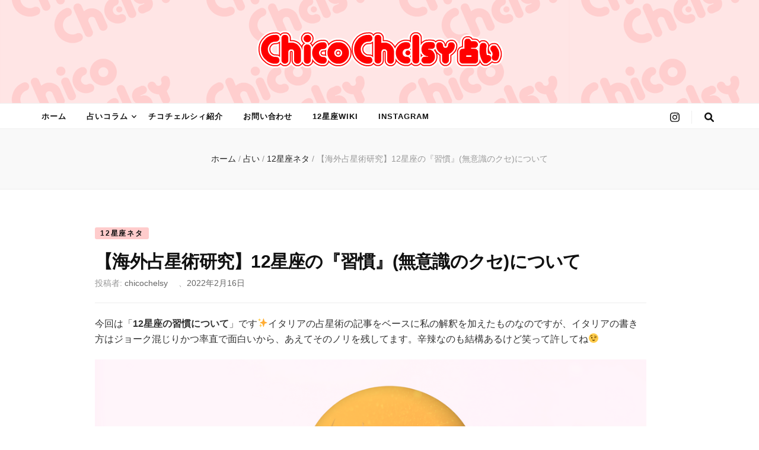

--- FILE ---
content_type: text/html; charset=UTF-8
request_url: https://chicochelsy.com/horoscope/12seiza/2022/02/16/12-kuse/
body_size: 73760
content:
    <!DOCTYPE html>
    <html dir="ltr" lang="ja"
	prefix="og: https://ogp.me/ns#" >
    <head itemscope itemtype="http://schema.org/WebSite">

    <meta charset="UTF-8">
    <meta name="viewport" content="width=device-width, initial-scale=1">
    <link rel="profile" href="http://gmpg.org/xfn/11">
    <title>【海外占星術研究】12星座の『習慣』(無意識のクセ)について | チコチェルシィ占い</title>

		<!-- All in One SEO 4.4.1 - aioseo.com -->
		<meta name="robots" content="max-image-preview:large" />
		<link rel="canonical" href="https://chicochelsy.com/horoscope/12seiza/2022/02/16/12-kuse/" />
		<meta name="generator" content="All in One SEO (AIOSEO) 4.4.1" />
		<meta property="og:locale" content="ja_JP" />
		<meta property="og:site_name" content="チコチェルシィ公式サイト" />
		<meta property="og:type" content="article" />
		<meta property="og:title" content="【海外占星術研究】12星座の『習慣』(無意識のクセ)について | チコチェルシィ占い" />
		<meta property="og:url" content="https://chicochelsy.com/horoscope/12seiza/2022/02/16/12-kuse/" />
		<meta property="og:image" content="https://chicochelsy.com/wp-content/uploads/2022/02/chico_think.png" />
		<meta property="og:image:secure_url" content="https://chicochelsy.com/wp-content/uploads/2022/02/chico_think.png" />
		<meta property="og:image:width" content="1920" />
		<meta property="og:image:height" content="1080" />
		<meta property="article:published_time" content="2022-02-15T16:15:20+00:00" />
		<meta property="article:modified_time" content="2022-05-29T14:42:40+00:00" />
		<meta name="twitter:card" content="summary_large_image" />
		<meta name="twitter:site" content="@chicochelsy" />
		<meta name="twitter:title" content="【海外占星術研究】12星座の『習慣』(無意識のクセ)について | チコチェルシィ占い" />
		<meta name="twitter:creator" content="@chicochelsy" />
		<meta name="twitter:image" content="https://chicochelsy.com/wp-content/uploads/2022/02/chico_think.png" />
		<script type="application/ld+json" class="aioseo-schema">
			{"@context":"https:\/\/schema.org","@graph":[{"@type":"Article","@id":"https:\/\/chicochelsy.com\/horoscope\/12seiza\/2022\/02\/16\/12-kuse\/#article","name":"\u3010\u6d77\u5916\u5360\u661f\u8853\u7814\u7a76\u301112\u661f\u5ea7\u306e\u300e\u7fd2\u6163\u300f(\u7121\u610f\u8b58\u306e\u30af\u30bb)\u306b\u3064\u3044\u3066 | \u30c1\u30b3\u30c1\u30a7\u30eb\u30b7\u30a3\u5360\u3044","headline":"\u3010\u6d77\u5916\u5360\u661f\u8853\u7814\u7a76\u301112\u661f\u5ea7\u306e\u300e\u7fd2\u6163\u300f(\u7121\u610f\u8b58\u306e\u30af\u30bb)\u306b\u3064\u3044\u3066","author":{"@id":"https:\/\/chicochelsy.com\/author\/chicochelsy\/#author"},"publisher":{"@id":"https:\/\/chicochelsy.com\/#person"},"image":{"@type":"ImageObject","url":"https:\/\/chicochelsy.com\/wp-content\/uploads\/2022\/02\/chico_think.png","width":1920,"height":1080},"datePublished":"2022-02-15T16:15:20+09:00","dateModified":"2022-05-29T14:42:40+09:00","inLanguage":"ja","mainEntityOfPage":{"@id":"https:\/\/chicochelsy.com\/horoscope\/12seiza\/2022\/02\/16\/12-kuse\/#webpage"},"isPartOf":{"@id":"https:\/\/chicochelsy.com\/horoscope\/12seiza\/2022\/02\/16\/12-kuse\/#webpage"},"articleSection":"12\u661f\u5ea7\u30cd\u30bf, 12\u661f\u5ea7, \u6027\u683c, \u6027\u8cea, \u7fd2\u6163"},{"@type":"BreadcrumbList","@id":"https:\/\/chicochelsy.com\/horoscope\/12seiza\/2022\/02\/16\/12-kuse\/#breadcrumblist","itemListElement":[{"@type":"ListItem","@id":"https:\/\/chicochelsy.com\/#listItem","position":1,"item":{"@type":"WebPage","@id":"https:\/\/chicochelsy.com\/","name":"\u30db\u30fc\u30e0","description":"\u5360\u3044\u5e2b\u30c1\u30b3\u30c1\u30a7\u30eb\u30b7\u30a3\u306b\u3088\u308b\u661f\u5360\u3044\u306e\u8a18\u4e8b\u306a\u3069\u3002","url":"https:\/\/chicochelsy.com\/"},"nextItem":"https:\/\/chicochelsy.com\/horoscope\/12seiza\/2022\/02\/16\/12-kuse\/#listItem"},{"@type":"ListItem","@id":"https:\/\/chicochelsy.com\/horoscope\/12seiza\/2022\/02\/16\/12-kuse\/#listItem","position":2,"item":{"@type":"WebPage","@id":"https:\/\/chicochelsy.com\/horoscope\/12seiza\/2022\/02\/16\/12-kuse\/","name":"\u3010\u6d77\u5916\u5360\u661f\u8853\u7814\u7a76\u301112\u661f\u5ea7\u306e\u300e\u7fd2\u6163\u300f(\u7121\u610f\u8b58\u306e\u30af\u30bb)\u306b\u3064\u3044\u3066","url":"https:\/\/chicochelsy.com\/horoscope\/12seiza\/2022\/02\/16\/12-kuse\/"},"previousItem":"https:\/\/chicochelsy.com\/#listItem"}]},{"@type":"Person","@id":"https:\/\/chicochelsy.com\/#person","name":"chicochelsy"},{"@type":"Person","@id":"https:\/\/chicochelsy.com\/author\/chicochelsy\/#author","url":"https:\/\/chicochelsy.com\/author\/chicochelsy\/","name":"chicochelsy"},{"@type":"WebPage","@id":"https:\/\/chicochelsy.com\/horoscope\/12seiza\/2022\/02\/16\/12-kuse\/#webpage","url":"https:\/\/chicochelsy.com\/horoscope\/12seiza\/2022\/02\/16\/12-kuse\/","name":"\u3010\u6d77\u5916\u5360\u661f\u8853\u7814\u7a76\u301112\u661f\u5ea7\u306e\u300e\u7fd2\u6163\u300f(\u7121\u610f\u8b58\u306e\u30af\u30bb)\u306b\u3064\u3044\u3066 | \u30c1\u30b3\u30c1\u30a7\u30eb\u30b7\u30a3\u5360\u3044","inLanguage":"ja","isPartOf":{"@id":"https:\/\/chicochelsy.com\/#website"},"breadcrumb":{"@id":"https:\/\/chicochelsy.com\/horoscope\/12seiza\/2022\/02\/16\/12-kuse\/#breadcrumblist"},"author":{"@id":"https:\/\/chicochelsy.com\/author\/chicochelsy\/#author"},"creator":{"@id":"https:\/\/chicochelsy.com\/author\/chicochelsy\/#author"},"image":{"@type":"ImageObject","url":"https:\/\/chicochelsy.com\/wp-content\/uploads\/2022\/02\/chico_think.png","@id":"https:\/\/chicochelsy.com\/#mainImage","width":1920,"height":1080},"primaryImageOfPage":{"@id":"https:\/\/chicochelsy.com\/horoscope\/12seiza\/2022\/02\/16\/12-kuse\/#mainImage"},"datePublished":"2022-02-15T16:15:20+09:00","dateModified":"2022-05-29T14:42:40+09:00"},{"@type":"WebSite","@id":"https:\/\/chicochelsy.com\/#website","url":"https:\/\/chicochelsy.com\/","name":"\u30c1\u30b3\u30c1\u30a7\u30eb\u30b7\u30a3\u5360\u3044","description":"\u30c1\u30b3\u30c1\u30a7\u30eb\u30b7\u30a3\u306e12\u661f\u5ea7\u30ef\u30fc\u30eb\u30c9","inLanguage":"ja","publisher":{"@id":"https:\/\/chicochelsy.com\/#person"}}]}
		</script>
		<script type="text/javascript" >
			window.ga=window.ga||function(){(ga.q=ga.q||[]).push(arguments)};ga.l=+new Date;
			ga('create', "UA-174205136-1", { 'cookieDomain': 'chicochelsy.com' } );
			ga('send', 'pageview');
		</script>
		<script async src="https://www.google-analytics.com/analytics.js"></script>
		<!-- All in One SEO -->

<link rel='dns-prefetch' href='//www.googletagmanager.com' />
<link rel='dns-prefetch' href='//s.w.org' />
<link rel='dns-prefetch' href='//pagead2.googlesyndication.com' />
<link rel="alternate" type="application/rss+xml" title="チコチェルシィ占い &raquo; フィード" href="https://chicochelsy.com/feed/" />
<link rel="alternate" type="application/rss+xml" title="チコチェルシィ占い &raquo; コメントフィード" href="https://chicochelsy.com/comments/feed/" />
<link rel="alternate" type="application/rss+xml" title="チコチェルシィ占い &raquo; 【海外占星術研究】12星座の『習慣』(無意識のクセ)について のコメントのフィード" href="https://chicochelsy.com/horoscope/12seiza/2022/02/16/12-kuse/feed/" />
<script type="text/javascript">
window._wpemojiSettings = {"baseUrl":"https:\/\/s.w.org\/images\/core\/emoji\/14.0.0\/72x72\/","ext":".png","svgUrl":"https:\/\/s.w.org\/images\/core\/emoji\/14.0.0\/svg\/","svgExt":".svg","source":{"concatemoji":"https:\/\/chicochelsy.com\/wp-includes\/js\/wp-emoji-release.min.js?ver=58265a5e6032703dfaa0db3bb3b06b0d"}};
/*! This file is auto-generated */
!function(e,a,t){var n,r,o,i=a.createElement("canvas"),p=i.getContext&&i.getContext("2d");function s(e,t){var a=String.fromCharCode,e=(p.clearRect(0,0,i.width,i.height),p.fillText(a.apply(this,e),0,0),i.toDataURL());return p.clearRect(0,0,i.width,i.height),p.fillText(a.apply(this,t),0,0),e===i.toDataURL()}function c(e){var t=a.createElement("script");t.src=e,t.defer=t.type="text/javascript",a.getElementsByTagName("head")[0].appendChild(t)}for(o=Array("flag","emoji"),t.supports={everything:!0,everythingExceptFlag:!0},r=0;r<o.length;r++)t.supports[o[r]]=function(e){if(!p||!p.fillText)return!1;switch(p.textBaseline="top",p.font="600 32px Arial",e){case"flag":return s([127987,65039,8205,9895,65039],[127987,65039,8203,9895,65039])?!1:!s([55356,56826,55356,56819],[55356,56826,8203,55356,56819])&&!s([55356,57332,56128,56423,56128,56418,56128,56421,56128,56430,56128,56423,56128,56447],[55356,57332,8203,56128,56423,8203,56128,56418,8203,56128,56421,8203,56128,56430,8203,56128,56423,8203,56128,56447]);case"emoji":return!s([129777,127995,8205,129778,127999],[129777,127995,8203,129778,127999])}return!1}(o[r]),t.supports.everything=t.supports.everything&&t.supports[o[r]],"flag"!==o[r]&&(t.supports.everythingExceptFlag=t.supports.everythingExceptFlag&&t.supports[o[r]]);t.supports.everythingExceptFlag=t.supports.everythingExceptFlag&&!t.supports.flag,t.DOMReady=!1,t.readyCallback=function(){t.DOMReady=!0},t.supports.everything||(n=function(){t.readyCallback()},a.addEventListener?(a.addEventListener("DOMContentLoaded",n,!1),e.addEventListener("load",n,!1)):(e.attachEvent("onload",n),a.attachEvent("onreadystatechange",function(){"complete"===a.readyState&&t.readyCallback()})),(e=t.source||{}).concatemoji?c(e.concatemoji):e.wpemoji&&e.twemoji&&(c(e.twemoji),c(e.wpemoji)))}(window,document,window._wpemojiSettings);
</script>
<style type="text/css">
img.wp-smiley,
img.emoji {
	display: inline !important;
	border: none !important;
	box-shadow: none !important;
	height: 1em !important;
	width: 1em !important;
	margin: 0 0.07em !important;
	vertical-align: -0.1em !important;
	background: none !important;
	padding: 0 !important;
}
</style>
	<link rel='stylesheet' id='wp-block-library-css'  href='https://chicochelsy.com/wp-includes/css/dist/block-library/style.min.css?ver=58265a5e6032703dfaa0db3bb3b06b0d' type='text/css' media='all' />
<style id='global-styles-inline-css' type='text/css'>
body{--wp--preset--color--black: #000000;--wp--preset--color--cyan-bluish-gray: #abb8c3;--wp--preset--color--white: #ffffff;--wp--preset--color--pale-pink: #f78da7;--wp--preset--color--vivid-red: #cf2e2e;--wp--preset--color--luminous-vivid-orange: #ff6900;--wp--preset--color--luminous-vivid-amber: #fcb900;--wp--preset--color--light-green-cyan: #7bdcb5;--wp--preset--color--vivid-green-cyan: #00d084;--wp--preset--color--pale-cyan-blue: #8ed1fc;--wp--preset--color--vivid-cyan-blue: #0693e3;--wp--preset--color--vivid-purple: #9b51e0;--wp--preset--gradient--vivid-cyan-blue-to-vivid-purple: linear-gradient(135deg,rgba(6,147,227,1) 0%,rgb(155,81,224) 100%);--wp--preset--gradient--light-green-cyan-to-vivid-green-cyan: linear-gradient(135deg,rgb(122,220,180) 0%,rgb(0,208,130) 100%);--wp--preset--gradient--luminous-vivid-amber-to-luminous-vivid-orange: linear-gradient(135deg,rgba(252,185,0,1) 0%,rgba(255,105,0,1) 100%);--wp--preset--gradient--luminous-vivid-orange-to-vivid-red: linear-gradient(135deg,rgba(255,105,0,1) 0%,rgb(207,46,46) 100%);--wp--preset--gradient--very-light-gray-to-cyan-bluish-gray: linear-gradient(135deg,rgb(238,238,238) 0%,rgb(169,184,195) 100%);--wp--preset--gradient--cool-to-warm-spectrum: linear-gradient(135deg,rgb(74,234,220) 0%,rgb(151,120,209) 20%,rgb(207,42,186) 40%,rgb(238,44,130) 60%,rgb(251,105,98) 80%,rgb(254,248,76) 100%);--wp--preset--gradient--blush-light-purple: linear-gradient(135deg,rgb(255,206,236) 0%,rgb(152,150,240) 100%);--wp--preset--gradient--blush-bordeaux: linear-gradient(135deg,rgb(254,205,165) 0%,rgb(254,45,45) 50%,rgb(107,0,62) 100%);--wp--preset--gradient--luminous-dusk: linear-gradient(135deg,rgb(255,203,112) 0%,rgb(199,81,192) 50%,rgb(65,88,208) 100%);--wp--preset--gradient--pale-ocean: linear-gradient(135deg,rgb(255,245,203) 0%,rgb(182,227,212) 50%,rgb(51,167,181) 100%);--wp--preset--gradient--electric-grass: linear-gradient(135deg,rgb(202,248,128) 0%,rgb(113,206,126) 100%);--wp--preset--gradient--midnight: linear-gradient(135deg,rgb(2,3,129) 0%,rgb(40,116,252) 100%);--wp--preset--duotone--dark-grayscale: url('#wp-duotone-dark-grayscale');--wp--preset--duotone--grayscale: url('#wp-duotone-grayscale');--wp--preset--duotone--purple-yellow: url('#wp-duotone-purple-yellow');--wp--preset--duotone--blue-red: url('#wp-duotone-blue-red');--wp--preset--duotone--midnight: url('#wp-duotone-midnight');--wp--preset--duotone--magenta-yellow: url('#wp-duotone-magenta-yellow');--wp--preset--duotone--purple-green: url('#wp-duotone-purple-green');--wp--preset--duotone--blue-orange: url('#wp-duotone-blue-orange');--wp--preset--font-size--small: 13px;--wp--preset--font-size--medium: 20px;--wp--preset--font-size--large: 36px;--wp--preset--font-size--x-large: 42px;}.has-black-color{color: var(--wp--preset--color--black) !important;}.has-cyan-bluish-gray-color{color: var(--wp--preset--color--cyan-bluish-gray) !important;}.has-white-color{color: var(--wp--preset--color--white) !important;}.has-pale-pink-color{color: var(--wp--preset--color--pale-pink) !important;}.has-vivid-red-color{color: var(--wp--preset--color--vivid-red) !important;}.has-luminous-vivid-orange-color{color: var(--wp--preset--color--luminous-vivid-orange) !important;}.has-luminous-vivid-amber-color{color: var(--wp--preset--color--luminous-vivid-amber) !important;}.has-light-green-cyan-color{color: var(--wp--preset--color--light-green-cyan) !important;}.has-vivid-green-cyan-color{color: var(--wp--preset--color--vivid-green-cyan) !important;}.has-pale-cyan-blue-color{color: var(--wp--preset--color--pale-cyan-blue) !important;}.has-vivid-cyan-blue-color{color: var(--wp--preset--color--vivid-cyan-blue) !important;}.has-vivid-purple-color{color: var(--wp--preset--color--vivid-purple) !important;}.has-black-background-color{background-color: var(--wp--preset--color--black) !important;}.has-cyan-bluish-gray-background-color{background-color: var(--wp--preset--color--cyan-bluish-gray) !important;}.has-white-background-color{background-color: var(--wp--preset--color--white) !important;}.has-pale-pink-background-color{background-color: var(--wp--preset--color--pale-pink) !important;}.has-vivid-red-background-color{background-color: var(--wp--preset--color--vivid-red) !important;}.has-luminous-vivid-orange-background-color{background-color: var(--wp--preset--color--luminous-vivid-orange) !important;}.has-luminous-vivid-amber-background-color{background-color: var(--wp--preset--color--luminous-vivid-amber) !important;}.has-light-green-cyan-background-color{background-color: var(--wp--preset--color--light-green-cyan) !important;}.has-vivid-green-cyan-background-color{background-color: var(--wp--preset--color--vivid-green-cyan) !important;}.has-pale-cyan-blue-background-color{background-color: var(--wp--preset--color--pale-cyan-blue) !important;}.has-vivid-cyan-blue-background-color{background-color: var(--wp--preset--color--vivid-cyan-blue) !important;}.has-vivid-purple-background-color{background-color: var(--wp--preset--color--vivid-purple) !important;}.has-black-border-color{border-color: var(--wp--preset--color--black) !important;}.has-cyan-bluish-gray-border-color{border-color: var(--wp--preset--color--cyan-bluish-gray) !important;}.has-white-border-color{border-color: var(--wp--preset--color--white) !important;}.has-pale-pink-border-color{border-color: var(--wp--preset--color--pale-pink) !important;}.has-vivid-red-border-color{border-color: var(--wp--preset--color--vivid-red) !important;}.has-luminous-vivid-orange-border-color{border-color: var(--wp--preset--color--luminous-vivid-orange) !important;}.has-luminous-vivid-amber-border-color{border-color: var(--wp--preset--color--luminous-vivid-amber) !important;}.has-light-green-cyan-border-color{border-color: var(--wp--preset--color--light-green-cyan) !important;}.has-vivid-green-cyan-border-color{border-color: var(--wp--preset--color--vivid-green-cyan) !important;}.has-pale-cyan-blue-border-color{border-color: var(--wp--preset--color--pale-cyan-blue) !important;}.has-vivid-cyan-blue-border-color{border-color: var(--wp--preset--color--vivid-cyan-blue) !important;}.has-vivid-purple-border-color{border-color: var(--wp--preset--color--vivid-purple) !important;}.has-vivid-cyan-blue-to-vivid-purple-gradient-background{background: var(--wp--preset--gradient--vivid-cyan-blue-to-vivid-purple) !important;}.has-light-green-cyan-to-vivid-green-cyan-gradient-background{background: var(--wp--preset--gradient--light-green-cyan-to-vivid-green-cyan) !important;}.has-luminous-vivid-amber-to-luminous-vivid-orange-gradient-background{background: var(--wp--preset--gradient--luminous-vivid-amber-to-luminous-vivid-orange) !important;}.has-luminous-vivid-orange-to-vivid-red-gradient-background{background: var(--wp--preset--gradient--luminous-vivid-orange-to-vivid-red) !important;}.has-very-light-gray-to-cyan-bluish-gray-gradient-background{background: var(--wp--preset--gradient--very-light-gray-to-cyan-bluish-gray) !important;}.has-cool-to-warm-spectrum-gradient-background{background: var(--wp--preset--gradient--cool-to-warm-spectrum) !important;}.has-blush-light-purple-gradient-background{background: var(--wp--preset--gradient--blush-light-purple) !important;}.has-blush-bordeaux-gradient-background{background: var(--wp--preset--gradient--blush-bordeaux) !important;}.has-luminous-dusk-gradient-background{background: var(--wp--preset--gradient--luminous-dusk) !important;}.has-pale-ocean-gradient-background{background: var(--wp--preset--gradient--pale-ocean) !important;}.has-electric-grass-gradient-background{background: var(--wp--preset--gradient--electric-grass) !important;}.has-midnight-gradient-background{background: var(--wp--preset--gradient--midnight) !important;}.has-small-font-size{font-size: var(--wp--preset--font-size--small) !important;}.has-medium-font-size{font-size: var(--wp--preset--font-size--medium) !important;}.has-large-font-size{font-size: var(--wp--preset--font-size--large) !important;}.has-x-large-font-size{font-size: var(--wp--preset--font-size--x-large) !important;}
</style>
<link rel='stylesheet' id='blossomthemes-toolkit-css'  href='https://chicochelsy.com/wp-content/plugins/blossomthemes-toolkit/public/css/blossomthemes-toolkit-public.min.css?ver=2.2.5' type='text/css' media='all' />
<link rel='stylesheet' id='pz-linkcard-css'  href='//chicochelsy.com/wp-content/uploads/pz-linkcard/style.css?ver=2.5.5.1' type='text/css' media='all' />
<link rel='stylesheet' id='toc-screen-css'  href='https://chicochelsy.com/wp-content/plugins/table-of-contents-plus/screen.min.css?ver=2411.1' type='text/css' media='all' />
<link rel='stylesheet' id='animate-css'  href='https://chicochelsy.com/wp-content/themes/blossom-feminine/css/animate.min.css?ver=3.5.2' type='text/css' media='all' />
<link rel='stylesheet' id='blossom-feminine-style-css'  href='https://chicochelsy.com/wp-content/themes/blossom-feminine/style.css?ver=58265a5e6032703dfaa0db3bb3b06b0d' type='text/css' media='all' />
<link rel='stylesheet' id='blossom-chic-css'  href='https://chicochelsy.com/wp-content/themes/blossom-chic/style.css?ver=1.1.1' type='text/css' media='all' />
<link rel='stylesheet' id='owl-carousel-css'  href='https://chicochelsy.com/wp-content/themes/blossom-feminine/css/owl.carousel.min.css?ver=2.2.1' type='text/css' media='all' />
<script type='text/javascript' src='https://chicochelsy.com/wp-includes/js/jquery/jquery.min.js?ver=3.6.0' id='jquery-core-js'></script>
<script type='text/javascript' src='https://chicochelsy.com/wp-includes/js/jquery/jquery-migrate.min.js?ver=3.3.2' id='jquery-migrate-js'></script>

<!-- Site Kit によって追加された Google タグ（gtag.js）スニペット -->
<!-- Google アナリティクス スニペット (Site Kit が追加) -->
<script type='text/javascript' src='https://www.googletagmanager.com/gtag/js?id=GT-WK5NP6T' id='google_gtagjs-js' async></script>
<script type='text/javascript' id='google_gtagjs-js-after'>
window.dataLayer = window.dataLayer || [];function gtag(){dataLayer.push(arguments);}
gtag("set","linker",{"domains":["chicochelsy.com"]});
gtag("js", new Date());
gtag("set", "developer_id.dZTNiMT", true);
gtag("config", "GT-WK5NP6T");
</script>
<link rel="https://api.w.org/" href="https://chicochelsy.com/wp-json/" /><link rel="alternate" type="application/json" href="https://chicochelsy.com/wp-json/wp/v2/posts/2173" /><link rel="EditURI" type="application/rsd+xml" title="RSD" href="https://chicochelsy.com/xmlrpc.php?rsd" />
<link rel="wlwmanifest" type="application/wlwmanifest+xml" href="https://chicochelsy.com/wp-includes/wlwmanifest.xml" /> 

<link rel='shortlink' href='https://chicochelsy.com/?p=2173' />
		<!-- Custom Logo: hide header text -->
		<style id="custom-logo-css" type="text/css">
			.site-title, .site-description {
				position: absolute;
				clip: rect(1px, 1px, 1px, 1px);
			}
		</style>
		<link rel="alternate" type="application/json+oembed" href="https://chicochelsy.com/wp-json/oembed/1.0/embed?url=https%3A%2F%2Fchicochelsy.com%2Fhoroscope%2F12seiza%2F2022%2F02%2F16%2F12-kuse%2F" />
<link rel="alternate" type="text/xml+oembed" href="https://chicochelsy.com/wp-json/oembed/1.0/embed?url=https%3A%2F%2Fchicochelsy.com%2Fhoroscope%2F12seiza%2F2022%2F02%2F16%2F12-kuse%2F&#038;format=xml" />
<meta name="generator" content="Site Kit by Google 1.170.0" /><link rel="pingback" href="https://chicochelsy.com/xmlrpc.php"><script type="application/ld+json">{
    "@context": "http://schema.org",
    "@type": "BlogPosting",
    "mainEntityOfPage": {
        "@type": "WebPage",
        "@id": "https://chicochelsy.com/horoscope/12seiza/2022/02/16/12-kuse/"
    },
    "headline": "【海外占星術研究】12星座の『習慣』(無意識のクセ)について",
    "datePublished": "2022-02-16T01:15:20+0900",
    "dateModified": "2022-05-29T23:42:40+0900",
    "author": {
        "@type": "Person",
        "name": "chicochelsy"
    },
    "description": "今回は「12星座の習慣について」です&#x2728;イタリアの占星術の記事をベースに私の解釈を加えたものなのですが、イタリアの書き方はジョーク混じりかつ率直で面白いから、あえてそのノリを残してます。辛辣なのも結構あるけど",
    "image": {
        "@type": "ImageObject",
        "url": "https://chicochelsy.com/wp-content/uploads/2022/02/chico_think.png",
        "width": 1920,
        "height": 1080
    },
    "publisher": {
        "@type": "Organization",
        "name": "チコチェルシィ占い",
        "description": "チコチェルシィの12星座ワールド",
        "logo": {
            "@type": "ImageObject",
            "url": "https://chicochelsy.com/wp-content/uploads/2022/05/chicochelsy_h70D-1-361x60.png",
            "width": 361,
            "height": 60
        }
    }
}</script>
<!-- Site Kit が追加した Google AdSense メタタグ -->
<meta name="google-adsense-platform-account" content="ca-host-pub-2644536267352236">
<meta name="google-adsense-platform-domain" content="sitekit.withgoogle.com">
<!-- Site Kit が追加した End Google AdSense メタタグ -->

<!-- Google AdSense スニペット (Site Kit が追加) -->
<script async="async" src="https://pagead2.googlesyndication.com/pagead/js/adsbygoogle.js?client=ca-pub-9305711588620686&amp;host=ca-host-pub-2644536267352236" crossorigin="anonymous" type="text/javascript"></script>

<!-- (ここまで) Google AdSense スニペット (Site Kit が追加) -->
<link rel="icon" href="https://chicochelsy.com/wp-content/uploads/2019/06/cropped-siteicon7-32x32.png" sizes="32x32" />
<link rel="icon" href="https://chicochelsy.com/wp-content/uploads/2019/06/cropped-siteicon7-192x192.png" sizes="192x192" />
<link rel="apple-touch-icon" href="https://chicochelsy.com/wp-content/uploads/2019/06/cropped-siteicon7-180x180.png" />
<meta name="msapplication-TileImage" content="https://chicochelsy.com/wp-content/uploads/2019/06/cropped-siteicon7-270x270.png" />
<style type='text/css' media='all'>     
    .content-newsletter .blossomthemes-email-newsletter-wrapper.bg-img:after,
    .widget_blossomthemes_email_newsletter_widget .blossomthemes-email-newsletter-wrapper:after{
        background: rgba(244, 40, 0, 0.8);    }
    
    /* primary color */
    a{
        color: #f42800;
    }
    
    a:hover,
    a:focus{
        color: #f42800;
    }

    .secondary-nav ul li a:hover,
    .secondary-nav ul li a:focus,
    .secondary-nav ul li:hover > a,
    .secondary-nav ul li:focus > a,
    .secondary-nav .current_page_item > a,
    .secondary-nav .current-menu-item > a,
    .secondary-nav .current_page_ancestor > a,
    .secondary-nav .current-menu-ancestor > a,
    .header-t .social-networks li a:hover,
    .header-t .social-networks li a:focus,
    .main-navigation ul li a:hover,
    .main-navigation ul li a:focus,
    .main-navigation ul li:hover > a,
    .main-navigation ul li:focus > a,
    .main-navigation .current_page_item > a,
    .main-navigation .current-menu-item > a,
    .main-navigation .current_page_ancestor > a,
    .main-navigation .current-menu-ancestor > a,
    .banner .banner-text .cat-links a:hover,
    .banner .banner-text .cat-links a:focus,
    .banner .banner-text .title a:hover,
    .banner .banner-text .title a:focus,
    #primary .post .text-holder .entry-header .entry-title a:hover,
    #primary .post .text-holder .entry-header .entry-title a:focus,
    .widget ul li a:hover,
    .widget ul li a:focus,
    .site-footer .widget ul li a:hover,
    .site-footer .widget ul li a:focus,
    #crumbs a:hover,
    #crumbs a:focus,
    .related-post .post .text-holder .cat-links a:hover,
    .related-post .post .text-holder .cat-links a:focus,
    .related-post .post .text-holder .entry-title a:hover,
    .related-post .post .text-holder .entry-title a:focus,
    .comments-area .comment-body .comment-metadata a:hover,
    .comments-area .comment-body .comment-metadata a:focus,
    .search #primary .search-post .text-holder .entry-header .entry-title a:hover,
    .search #primary .search-post .text-holder .entry-header .entry-title a:focus,
    .site-title a:hover,
    .site-title a:focus,
    .widget_bttk_popular_post ul li .entry-header .entry-meta a:hover,
    .widget_bttk_popular_post ul li .entry-header .entry-meta a:focus,
    .widget_bttk_pro_recent_post ul li .entry-header .entry-meta a:hover,
    .widget_bttk_pro_recent_post ul li .entry-header .entry-meta a:focus,
    .widget_bttk_posts_category_slider_widget .carousel-title .title a:hover,
    .widget_bttk_posts_category_slider_widget .carousel-title .title a:focus,
    .site-footer .widget_bttk_posts_category_slider_widget .carousel-title .title a:hover,
    .site-footer .widget_bttk_posts_category_slider_widget .carousel-title .title a:focus,
    .portfolio-sorting .button:hover,
    .portfolio-sorting .button:focus,
    .portfolio-sorting .button.is-checked,
    .portfolio-item .portfolio-img-title a:hover,
    .portfolio-item .portfolio-img-title a:focus,
    .portfolio-item .portfolio-cat a:hover,
    .portfolio-item .portfolio-cat a:focus,
    .entry-header .portfolio-cat a:hover,
    .entry-header .portfolio-cat a:focus,
    .header-layout-two .header-b .social-networks li a:hover, 
    .header-layout-two .header-b .social-networks li a:focus,
    #primary .post .text-holder .entry-header .entry-meta a:hover,
    .entry-content a:hover,
    .entry-summary a:hover,
    .page-content a:hover,
    .comment-content a:hover,
    .widget .textwidget a:hover{
        color: #f42800;
    }

    <!-- .navigation.pagination .page-numbers{
        border-color: ;
    } -->

    #primary .post .text-holder .entry-footer .btn-readmore:hover,
    #primary .post .text-holder .entry-footer .btn-readmore:focus,
    .navigation.pagination .page-numbers:hover,
    .navigation.pagination .page-numbers:focus,
    .widget_calendar caption,
    .widget_calendar table tbody td a,
    .widget_tag_cloud .tagcloud a:hover,
    .widget_tag_cloud .tagcloud a:focus,
    #blossom-top,
    .single #primary .post .entry-footer .tags a:hover,
    .single #primary .post .entry-footer .tags a:focus,
    .error-holder .page-content a:hover,
    .error-holder .page-content a:focus,
    .widget_bttk_author_bio .readmore:hover,
    .widget_bttk_author_bio .readmore:focus,
    .widget_bttk_social_links ul li a:hover,
    .widget_bttk_social_links ul li a:focus,
    .widget_bttk_image_text_widget ul li .btn-readmore:hover,
    .widget_bttk_image_text_widget ul li .btn-readmore:focus,
    .widget_bttk_custom_categories ul li a:hover .post-count,
    .widget_bttk_custom_categories ul li a:hover:focus .post-count,
    .content-instagram ul li .instagram-meta .like,
    .content-instagram ul li .instagram-meta .comment,
    #secondary .widget_blossomtheme_featured_page_widget .text-holder .btn-readmore:hover,
    #secondary .widget_blossomtheme_featured_page_widget .text-holder .btn-readmore:focus,
    #secondary .widget_blossomtheme_companion_cta_widget .btn-cta:hover,
    #secondary .widget_blossomtheme_companion_cta_widget .btn-cta:focus,
    #secondary .widget_bttk_icon_text_widget .text-holder .btn-readmore:hover,
    #secondary .widget_bttk_icon_text_widget .text-holder .btn-readmore:focus,
    .site-footer .widget_blossomtheme_companion_cta_widget .btn-cta:hover,
    .site-footer .widget_blossomtheme_companion_cta_widget .btn-cta:focus,
    .site-footer .widget_blossomtheme_featured_page_widget .text-holder .btn-readmore:hover,
    .site-footer .widget_blossomtheme_featured_page_widget .text-holder .btn-readmore:focus,
    .site-footer .widget_bttk_icon_text_widget .text-holder .btn-readmore:hover,
    .site-footer .widget_bttk_icon_text_widget .text-holder .btn-readmore:focus,
    .header-layout-two .header-b .tools .cart .count,
    #primary .post .text-holder .entry-header .cat-links a:hover,
    .widget_bttk_popular_post .style-two li .entry-header .cat-links a:hover, 
    .widget_bttk_pro_recent_post .style-two li .entry-header .cat-links a:hover, 
    .widget_bttk_popular_post .style-three li .entry-header .cat-links a:hover,
    .widget_bttk_pro_recent_post .style-three li .entry-header .cat-links a:hover, .widget_bttk_posts_category_slider_widget .carousel-title .cat-links a:hover,
    .widget_bttk_posts_category_slider_widget .owl-theme .owl-prev:hover, .widget_bttk_posts_category_slider_widget .owl-theme .owl-prev:focus, .widget_bttk_posts_category_slider_widget .owl-theme .owl-next:hover, .widget_bttk_posts_category_slider_widget .owl-theme .owl-next:focus,
    .banner .owl-nav .owl-prev:hover, 
    .banner .owl-nav .owl-next:hover,
    .banner .banner-text .cat-links a:hover,
    button:hover, input[type="button"]:hover, 
    input[type="reset"]:hover, input[type="submit"]:hover, 
    button:focus, input[type="button"]:focus, 
    input[type="reset"]:focus, 
    input[type="submit"]:focus,
    .category-section .col .img-holder:hover .text-holder span,
    #primary .post .entry-content .highlight,
    #primary .page .entry-content .highlight, 
    .widget_bttk_posts_category_slider_widget .owl-theme .owl-nav [class*="owl-"]:hover{
        background: #f42800;
    }

    #secondary .profile-link.customize-unpreviewable {
        background-color: #f42800;
    }

    .navigation.pagination .page-numbers.current,
    .post-navigation .nav-links .nav-previous a:hover,
    .post-navigation .nav-links .nav-next a:hover,
    .post-navigation .nav-links .nav-previous a:focus,
    .post-navigation .nav-links .nav-next a:focus,
    .content-newsletter .blossomthemes-email-newsletter-wrapper form input[type="submit"]:hover, .content-newsletter .blossomthemes-email-newsletter-wrapper form input[type="submit"]:focus{
        background: #f42800;
        border-color: #f42800;
    }
    .content-newsletter .blossomthemes-email-newsletter-wrapper form input[type="submit"]:hover, .content-newsletter .blossomthemes-email-newsletter-wrapper form input[type="submit"]:focus{
        color: #fff;
    }

    #primary .post .entry-content blockquote,
    #primary .page .entry-content blockquote{
        border-bottom-color: #f42800;
        border-top-color: #f42800;
    }

    #primary .post .entry-content .pull-left,
    #primary .page .entry-content .pull-left,
    #primary .post .entry-content .pull-right,
    #primary .page .entry-content .pull-right{border-left-color: #f42800;}

    .error-holder .page-content h2{
        text-shadow: 6px 6px 0 #f42800;
    }

    .category-section .col .img-holder:hover .text-holder,
    .navigation.pagination .page-numbers:hover, 
    .navigation.pagination .page-numbers:focus{
        border-color: #f42800;
    }

    .banner-text .cat-links a, 
    .category-section .col .img-holder .text-holder span, 
    #primary .post .text-holder .entry-header .cat-links a, 
    .navigation.pagination .page-numbers.current, 
    .widget_bttk_popular_post .style-two li .entry-header .cat-links a, 
    .widget_bttk_pro_recent_post .style-two li .entry-header .cat-links a, 
    .widget_bttk_popular_post .style-three li .entry-header .cat-links a, 
    .widget_bttk_pro_recent_post .style-three li .entry-header .cat-links a, 
    .widget_bttk_posts_category_slider_widget .carousel-title .cat-links a, 
    .content-newsletter .blossomthemes-email-newsletter-wrapper form input[type="submit"]:hover, 
    .content-newsletter .blossomthemes-email-newsletter-wrapper form input[type="submit"]:focus {
        background-color: #ffcccc;
    }

    .widget .widget-title {
        background: #ffcccc;
    }

    .category-section .col .img-holder .text-holder, 
    .navigation.pagination .page-numbers.current, 
    .navigation.pagination .page-numbers, 
    .content-newsletter .blossomthemes-email-newsletter-wrapper form input[type="submit"]:hover, 
    .content-newsletter .blossomthemes-email-newsletter-wrapper form input[type="submit"]:focus {
        border-color: #ffcccc;;
    }
    
    body,
    button,
    input,
    select,
    optgroup,
    textarea{
        font-family : M PLUS Rounded 1c;
        font-size   : 16px;
    }

    .widget_bttk_pro_recent_post ul li .entry-header .entry-title,
    .widget_bttk_posts_category_slider_widget .carousel-title .title,
    .content-newsletter .blossomthemes-email-newsletter-wrapper .text-holder h3,
    .widget_blossomthemes_email_newsletter_widget .blossomthemes-email-newsletter-wrapper .text-holder h3,
    #secondary .widget_bttk_testimonial_widget .text-holder .name,
    #secondary .widget_bttk_description_widget .text-holder .name,
    .site-footer .widget_bttk_description_widget .text-holder .name,
    .site-footer .widget_bttk_testimonial_widget .text-holder .name, 
    .widget_bttk_popular_post ul li .entry-header .entry-title, 
    .widget_bttk_author_bio .title-holder {
        font-family : M PLUS Rounded 1c;
    }

    .banner .banner-text .title,
    #primary .sticky .text-holder .entry-header .entry-title,
    #primary .post .text-holder .entry-header .entry-title,
    .author-section .text-holder .title,
    .post-navigation .nav-links .nav-previous .post-title,
    .post-navigation .nav-links .nav-next .post-title,
    .related-post .post .text-holder .entry-title,
    .comments-area .comments-title,
    .comments-area .comment-body .fn,
    .comments-area .comment-reply-title,
    .page-header .page-title,
    #primary .post .entry-content blockquote,
    #primary .page .entry-content blockquote,
    #primary .post .entry-content .pull-left,
    #primary .page .entry-content .pull-left,
    #primary .post .entry-content .pull-right,
    #primary .page .entry-content .pull-right,
    #primary .post .entry-content h1,
    #primary .page .entry-content h1,
    #primary .post .entry-content h2,
    #primary .page .entry-content h2,
    #primary .post .entry-content h3,
    #primary .page .entry-content h3,
    #primary .post .entry-content h4,
    #primary .page .entry-content h4,
    #primary .post .entry-content h5,
    #primary .page .entry-content h5,
    #primary .post .entry-content h6,
    #primary .page .entry-content h6,
    .search #primary .search-post .text-holder .entry-header .entry-title,
    .error-holder .page-content h2,
    .portfolio-text-holder .portfolio-img-title,
    .portfolio-holder .entry-header .entry-title,
    .single-blossom-portfolio .post-navigation .nav-previous a,
    .single-blossom-portfolio .post-navigation .nav-next a,
    .related-portfolio-title{
        font-family: Noto Sans JP;
    }

    .site-title{
        font-size   : 60px;
        font-family : Playfair Display;
        font-weight : 700;
        font-style  : italic;
    }
    
               
    </style>		<style type="text/css" id="wp-custom-css">
			h1,h2,h3,h4 {
	font-family: 'M PLUS Rounded 1c', sans-serif!important;
}

h3 {
  padding: 0.25em 0.5em;/*上下 左右の余白*/
  color: #494949;/*文字色*/
  background: transparent;/*背景透明に*/
}		</style>
		
	<script async src="https://pagead2.googlesyndication.com/pagead/js/adsbygoogle.js?client=ca-pub-9305711588620686"
     crossorigin="anonymous"></script>
</head>

<body class="post-template-default single single-post postid-2173 single-format-standard wp-custom-logo underline full-width blog-layout-two" itemscope itemtype="http://schema.org/WebPage">
	
<svg xmlns="http://www.w3.org/2000/svg" viewBox="0 0 0 0" width="0" height="0" focusable="false" role="none" style="visibility: hidden; position: absolute; left: -9999px; overflow: hidden;" ><defs><filter id="wp-duotone-dark-grayscale"><feColorMatrix color-interpolation-filters="sRGB" type="matrix" values=" .299 .587 .114 0 0 .299 .587 .114 0 0 .299 .587 .114 0 0 .299 .587 .114 0 0 " /><feComponentTransfer color-interpolation-filters="sRGB" ><feFuncR type="table" tableValues="0 0.49803921568627" /><feFuncG type="table" tableValues="0 0.49803921568627" /><feFuncB type="table" tableValues="0 0.49803921568627" /><feFuncA type="table" tableValues="1 1" /></feComponentTransfer><feComposite in2="SourceGraphic" operator="in" /></filter></defs></svg><svg xmlns="http://www.w3.org/2000/svg" viewBox="0 0 0 0" width="0" height="0" focusable="false" role="none" style="visibility: hidden; position: absolute; left: -9999px; overflow: hidden;" ><defs><filter id="wp-duotone-grayscale"><feColorMatrix color-interpolation-filters="sRGB" type="matrix" values=" .299 .587 .114 0 0 .299 .587 .114 0 0 .299 .587 .114 0 0 .299 .587 .114 0 0 " /><feComponentTransfer color-interpolation-filters="sRGB" ><feFuncR type="table" tableValues="0 1" /><feFuncG type="table" tableValues="0 1" /><feFuncB type="table" tableValues="0 1" /><feFuncA type="table" tableValues="1 1" /></feComponentTransfer><feComposite in2="SourceGraphic" operator="in" /></filter></defs></svg><svg xmlns="http://www.w3.org/2000/svg" viewBox="0 0 0 0" width="0" height="0" focusable="false" role="none" style="visibility: hidden; position: absolute; left: -9999px; overflow: hidden;" ><defs><filter id="wp-duotone-purple-yellow"><feColorMatrix color-interpolation-filters="sRGB" type="matrix" values=" .299 .587 .114 0 0 .299 .587 .114 0 0 .299 .587 .114 0 0 .299 .587 .114 0 0 " /><feComponentTransfer color-interpolation-filters="sRGB" ><feFuncR type="table" tableValues="0.54901960784314 0.98823529411765" /><feFuncG type="table" tableValues="0 1" /><feFuncB type="table" tableValues="0.71764705882353 0.25490196078431" /><feFuncA type="table" tableValues="1 1" /></feComponentTransfer><feComposite in2="SourceGraphic" operator="in" /></filter></defs></svg><svg xmlns="http://www.w3.org/2000/svg" viewBox="0 0 0 0" width="0" height="0" focusable="false" role="none" style="visibility: hidden; position: absolute; left: -9999px; overflow: hidden;" ><defs><filter id="wp-duotone-blue-red"><feColorMatrix color-interpolation-filters="sRGB" type="matrix" values=" .299 .587 .114 0 0 .299 .587 .114 0 0 .299 .587 .114 0 0 .299 .587 .114 0 0 " /><feComponentTransfer color-interpolation-filters="sRGB" ><feFuncR type="table" tableValues="0 1" /><feFuncG type="table" tableValues="0 0.27843137254902" /><feFuncB type="table" tableValues="0.5921568627451 0.27843137254902" /><feFuncA type="table" tableValues="1 1" /></feComponentTransfer><feComposite in2="SourceGraphic" operator="in" /></filter></defs></svg><svg xmlns="http://www.w3.org/2000/svg" viewBox="0 0 0 0" width="0" height="0" focusable="false" role="none" style="visibility: hidden; position: absolute; left: -9999px; overflow: hidden;" ><defs><filter id="wp-duotone-midnight"><feColorMatrix color-interpolation-filters="sRGB" type="matrix" values=" .299 .587 .114 0 0 .299 .587 .114 0 0 .299 .587 .114 0 0 .299 .587 .114 0 0 " /><feComponentTransfer color-interpolation-filters="sRGB" ><feFuncR type="table" tableValues="0 0" /><feFuncG type="table" tableValues="0 0.64705882352941" /><feFuncB type="table" tableValues="0 1" /><feFuncA type="table" tableValues="1 1" /></feComponentTransfer><feComposite in2="SourceGraphic" operator="in" /></filter></defs></svg><svg xmlns="http://www.w3.org/2000/svg" viewBox="0 0 0 0" width="0" height="0" focusable="false" role="none" style="visibility: hidden; position: absolute; left: -9999px; overflow: hidden;" ><defs><filter id="wp-duotone-magenta-yellow"><feColorMatrix color-interpolation-filters="sRGB" type="matrix" values=" .299 .587 .114 0 0 .299 .587 .114 0 0 .299 .587 .114 0 0 .299 .587 .114 0 0 " /><feComponentTransfer color-interpolation-filters="sRGB" ><feFuncR type="table" tableValues="0.78039215686275 1" /><feFuncG type="table" tableValues="0 0.94901960784314" /><feFuncB type="table" tableValues="0.35294117647059 0.47058823529412" /><feFuncA type="table" tableValues="1 1" /></feComponentTransfer><feComposite in2="SourceGraphic" operator="in" /></filter></defs></svg><svg xmlns="http://www.w3.org/2000/svg" viewBox="0 0 0 0" width="0" height="0" focusable="false" role="none" style="visibility: hidden; position: absolute; left: -9999px; overflow: hidden;" ><defs><filter id="wp-duotone-purple-green"><feColorMatrix color-interpolation-filters="sRGB" type="matrix" values=" .299 .587 .114 0 0 .299 .587 .114 0 0 .299 .587 .114 0 0 .299 .587 .114 0 0 " /><feComponentTransfer color-interpolation-filters="sRGB" ><feFuncR type="table" tableValues="0.65098039215686 0.40392156862745" /><feFuncG type="table" tableValues="0 1" /><feFuncB type="table" tableValues="0.44705882352941 0.4" /><feFuncA type="table" tableValues="1 1" /></feComponentTransfer><feComposite in2="SourceGraphic" operator="in" /></filter></defs></svg><svg xmlns="http://www.w3.org/2000/svg" viewBox="0 0 0 0" width="0" height="0" focusable="false" role="none" style="visibility: hidden; position: absolute; left: -9999px; overflow: hidden;" ><defs><filter id="wp-duotone-blue-orange"><feColorMatrix color-interpolation-filters="sRGB" type="matrix" values=" .299 .587 .114 0 0 .299 .587 .114 0 0 .299 .587 .114 0 0 .299 .587 .114 0 0 " /><feComponentTransfer color-interpolation-filters="sRGB" ><feFuncR type="table" tableValues="0.098039215686275 1" /><feFuncG type="table" tableValues="0 0.66274509803922" /><feFuncB type="table" tableValues="0.84705882352941 0.41960784313725" /><feFuncA type="table" tableValues="1 1" /></feComponentTransfer><feComposite in2="SourceGraphic" operator="in" /></filter></defs></svg>    <div id="page" class="site"><a aria-label="コンテンツへスキップ" class="skip-link" href="#content">コンテンツへスキップ</a>
        <header id="masthead" class="site-header wow fadeIn header-layout-two" data-wow-delay="0.1s" itemscope itemtype="http://schema.org/WPHeader">
                <div class="header-m"  style="background-image:url(https://chicochelsy.com/wp-content/uploads/2022/09/chico_header_4.png)">
            <div class="container" itemscope itemtype="http://schema.org/Organization">
                <a href="https://chicochelsy.com/" class="custom-logo-link" rel="home"><img width="421" height="70" src="https://chicochelsy.com/wp-content/uploads/2022/05/chicochelsy_h70D-1.png" class="custom-logo" alt="チコチェルシィ占い" srcset="https://chicochelsy.com/wp-content/uploads/2022/05/chicochelsy_h70D-1.png 421w, https://chicochelsy.com/wp-content/uploads/2022/05/chicochelsy_h70D-1-361x60.png 361w, https://chicochelsy.com/wp-content/uploads/2022/05/chicochelsy_h70D-1-300x50.png 300w" sizes="(max-width: 421px) 100vw, 421px" /></a>                    <p class="site-title" itemprop="name"><a href="https://chicochelsy.com/" rel="home" itemprop="url">チコチェルシィ占い</a></p>
                                    <p class="site-description" itemprop="description">チコチェルシィの12星座ワールド</p>
                            </div>
        </div><!-- .header-m -->
        
        <div class="header-b">
            <div class="container">
                <button aria-label="プライマリメニュートグルボタン" id="primary-toggle-button" data-toggle-target=".main-menu-modal" data-toggle-body-class="showing-main-menu-modal" aria-expanded="false" data-set-focus=".close-main-nav-toggle"><i class="fa fa-bars"></i></button>
                <nav id="site-navigation" class="main-navigation" itemscope itemtype="http://schema.org/SiteNavigationElement">
                    <div class="primary-menu-list main-menu-modal cover-modal" data-modal-target-string=".main-menu-modal">
                        <button class="close close-main-nav-toggle" data-toggle-target=".main-menu-modal" data-toggle-body-class="showing-main-menu-modal" aria-expanded="false" data-set-focus=".main-menu-modal"><i class="fa fa-times"></i>閉じる</button>
                        <div class="mobile-menu" aria-label="モバイル">
                            <div class="menu-menu-container"><ul id="primary-menu" class="main-menu-modal"><li id="menu-item-2400" class="menu-item menu-item-type-custom menu-item-object-custom menu-item-home menu-item-2400"><a href="https://chicochelsy.com">ホーム</a></li>
<li id="menu-item-194" class="menu-item menu-item-type-taxonomy menu-item-object-category current-post-ancestor menu-item-has-children menu-item-194"><a href="https://chicochelsy.com/category/horoscope/">占いコラム</a>
<ul class="sub-menu">
	<li id="menu-item-236" class="menu-item menu-item-type-taxonomy menu-item-object-category menu-item-236"><a href="https://chicochelsy.com/category/horoscope/aries/">おひつじ座</a></li>
	<li id="menu-item-237" class="menu-item menu-item-type-taxonomy menu-item-object-category menu-item-237"><a href="https://chicochelsy.com/category/horoscope/taurus/">おうし座</a></li>
	<li id="menu-item-238" class="menu-item menu-item-type-taxonomy menu-item-object-category menu-item-238"><a href="https://chicochelsy.com/category/horoscope/gemini/">ふたご座</a></li>
	<li id="menu-item-239" class="menu-item menu-item-type-taxonomy menu-item-object-category menu-item-239"><a href="https://chicochelsy.com/category/horoscope/cancer/">かに座</a></li>
	<li id="menu-item-240" class="menu-item menu-item-type-taxonomy menu-item-object-category menu-item-240"><a href="https://chicochelsy.com/category/horoscope/leo/">しし座</a></li>
	<li id="menu-item-241" class="menu-item menu-item-type-taxonomy menu-item-object-category menu-item-241"><a href="https://chicochelsy.com/category/horoscope/virgo/">おとめ座</a></li>
	<li id="menu-item-243" class="menu-item menu-item-type-taxonomy menu-item-object-category menu-item-243"><a href="https://chicochelsy.com/category/horoscope/libra/">てんびん座</a></li>
	<li id="menu-item-244" class="menu-item menu-item-type-taxonomy menu-item-object-category menu-item-244"><a href="https://chicochelsy.com/category/horoscope/scorpio/">さそり座</a></li>
	<li id="menu-item-245" class="menu-item menu-item-type-taxonomy menu-item-object-category menu-item-245"><a href="https://chicochelsy.com/category/horoscope/sagittarius/">いて座</a></li>
	<li id="menu-item-253" class="menu-item menu-item-type-taxonomy menu-item-object-category menu-item-253"><a href="https://chicochelsy.com/category/horoscope/capricorn/">やぎ座</a></li>
	<li id="menu-item-246" class="menu-item menu-item-type-taxonomy menu-item-object-category menu-item-246"><a href="https://chicochelsy.com/category/horoscope/aquarius/">みずがめ座</a></li>
	<li id="menu-item-247" class="menu-item menu-item-type-taxonomy menu-item-object-category menu-item-247"><a href="https://chicochelsy.com/category/horoscope/pisces/">うお座</a></li>
</ul>
</li>
<li id="menu-item-155" class="menu-item menu-item-type-post_type menu-item-object-page menu-item-155"><a href="https://chicochelsy.com/chicochelsy/">チコチェルシィ紹介</a></li>
<li id="menu-item-553" class="menu-item menu-item-type-post_type menu-item-object-page menu-item-553"><a href="https://chicochelsy.com/contact/">お問い合わせ</a></li>
<li id="menu-item-2191" class="menu-item menu-item-type-custom menu-item-object-custom menu-item-2191"><a href="https://chicochelsy.com/12wiki/">12星座wiki</a></li>
<li id="menu-item-11" class="menu-item menu-item-type-custom menu-item-object-custom menu-item-11"><a target="_blank" rel="noopener" href="https://www.instagram.com/chicochelsy/">Instagram</a></li>
</ul></div>                        </div>
                    </div>
                </nav><!-- #site-navigation --> 
                                <div class="right">
                    <div class="tools">
                        <div class="form-section">
							<button aria-label="検索トグルボタン" id="btn-search" class="search-toggle" data-toggle-target=".search-modal" data-toggle-body-class="showing-search-modal" data-set-focus=".search-modal .search-field" aria-expanded="false">
                                <i class="fas fa-search"></i>
                            </button>
							<div class="form-holder search-modal cover-modal" data-modal-target-string=".search-modal">
								<div class="form-holder-inner">
                                    <form role="search" method="get" class="search-form" action="https://chicochelsy.com/">
				<label>
					<span class="screen-reader-text">検索:</span>
					<input type="search" class="search-field" placeholder="検索&hellip;" value="" name="s" />
				</label>
				<input type="submit" class="search-submit" value="検索" />
			</form>                        
                                </div>
							</div>
						</div>
                                            
                    </div>                        
                        <ul class="social-networks">
    	            <li><a href="https://www.instagram.com/chicochelsy/" target="_blank" rel="nofollow"><i class="fab fa-instagram"></i></a></li>    	   
            	</ul>
                            
                </div>
                            </div>
        </div><!-- .header-b -->
        
    </header><!-- #masthead -->
        <div class="top-bar">
		<div class="container">
			    <header class="page-header">
        </header><!-- .page-header -->
    <div class="breadcrumb-wrapper">
                <div id="crumbs" itemscope itemtype="http://schema.org/BreadcrumbList"> 
                    <span itemprop="itemListElement" itemscope itemtype="http://schema.org/ListItem">
                        <a itemprop="item" href="https://chicochelsy.com"><span itemprop="name">ホーム</span></a>
                        <meta itemprop="position" content="1" />
                        <span class="separator">/</span>
                    </span> <span itemprop="itemListElement" itemscope itemtype="http://schema.org/ListItem"><a itemprop="item" href="https://chicochelsy.com/category/horoscope/"><span itemprop="name">占い </span></a><meta itemprop="position" content="2" /><span class="separator">/</span></span>  <span itemprop="itemListElement" itemscope itemtype="http://schema.org/ListItem"><a itemprop="item" href="https://chicochelsy.com/category/horoscope/12seiza/"><span itemprop="name">12星座ネタ </span></a><meta itemprop="position" content="3" /><span class="separator">/</span></span> <span class="current" itemprop="itemListElement" itemscope itemtype="http://schema.org/ListItem"><a itemprop="item" href="https://chicochelsy.com/horoscope/12seiza/2022/02/16/12-kuse/"><span itemprop="name">【海外占星術研究】12星座の『習慣』(無意識のクセ)について</span></a><meta itemprop="position" content="4" /></span></div></div><!-- .breadcrumb-wrapper -->		</div>
	</div>
        <div class="container main-content">
                <div id="content" class="site-content">
            <div class="row">
    
	<div id="primary" class="content-area">
		<main id="main" class="site-main">

		
<article id="post-2173" class="post-2173 post type-post status-publish format-standard has-post-thumbnail hentry category-12seiza tag-29 tag-45 tag-118 tag-119" itemscope itemtype="https://schema.org/Blog">
	
    <div class="post-thumbnail"></div>    
    <div class="text-holder">        
            <header class="entry-header">
    <span class="cat-links" itemprop="about"><a href="https://chicochelsy.com/category/horoscope/12seiza/" rel="category tag">12星座ネタ</a></span><h1 class="entry-title" itemprop="headline">【海外占星術研究】12星座の『習慣』(無意識のクセ)について</h1><div class="entry-meta"><span class="byline" itemprop="author" itemscope itemtype="https://schema.org/Person"> 投稿者: <span class="author vcard" itemprop="name"><a class="url fn n" href="https://chicochelsy.com/author/chicochelsy/">chicochelsy</a></span></span><span class="posted-on"><span class="text-on">、</span><a href="https://chicochelsy.com/horoscope/12seiza/2022/02/16/12-kuse/" rel="bookmark"><time class="entry-date published" datetime="2022-02-16T01:15:20+09:00" itemprop="datePublished">2022年2月16日</time><time class="updated" datetime="2022-05-29T23:42:40+09:00" itemprop="dateModified">2022年5月29日</time></a></span></div><!-- .entry-meta -->	</header><!-- .entry-header home-->
        
    <div class="entry-content" itemprop="text">
		<div class="text">
<p>今回は「<strong>12星座の習慣について</strong>」です&#x2728;イタリアの占星術の記事をベースに私の解釈を加えたものなのですが、イタリアの書き方はジョーク混じりかつ率直で面白いから、あえてそのノリを残してます。辛辣なのも結構あるけど笑って許してね&#x1f609;</p>



<div class="wp-block-image"><figure class="aligncenter size-large"><img width="1024" height="576" src="https://chicochelsy.com/wp-content/uploads/2022/02/chico_think-1024x576.png" alt="" class="wp-image-2264" srcset="https://chicochelsy.com/wp-content/uploads/2022/02/chico_think-1024x576.png 1024w, https://chicochelsy.com/wp-content/uploads/2022/02/chico_think-768x432.png 768w, https://chicochelsy.com/wp-content/uploads/2022/02/chico_think-1536x864.png 1536w, https://chicochelsy.com/wp-content/uploads/2022/02/chico_think-107x60.png 107w, https://chicochelsy.com/wp-content/uploads/2022/02/chico_think-300x169.png 300w, https://chicochelsy.com/wp-content/uploads/2022/02/chico_think.png 1920w" sizes="(max-width: 1024px) 100vw, 1024px" /></figure></div>



<h5>【12星座別★「習慣」について】</h5>



<p>&#x2648;&#xfe0f;<strong>牡羊座</strong> →怒ったことをすぐに忘れる習慣。好きな事にガツガツ熱意と情熱を注いでいく。趣味に熱意とお金をかける。自分より弱い人に甘くなる。やりたいと思ったら即動く。</p>



<p>&#x2649;&#xfe0f;<strong>牡牛座</strong> →習慣に関して乙女座とツートップ。新しい習慣を増やすのは1日に1つがやっと。何かを貯め込む習慣を持つ。お金・服・心をくすぐるもの・食べ物・調味料・不平不満etc。好きなものは繰り返し食べる。リピ確定が多い。一度最高と感じたものを繰り返す、習慣のカタマリ。</p>



<p>&#x264a;&#xfe0f;<strong>双子座</strong> →水瓶座同様、習慣をあまり持たない傾向。定着したと思ったらもう飽きて次へ。無意識に次から次へとチェンジ。それ自体が習慣。たまたま何かが1週間続いただけで習慣になってるかのような発言をしたりする。（&#x1f602;）</p>



<p>&#x264b;&#xfe0f;<strong>蟹座</strong> →不平や愚痴を言う習慣。またはそれに共感して盛り上がる習慣。マイナス思考。人間関係において家族を巻き込む習慣。（家に招待したり、子どもを連れてきなよ等）</p>



<p>&#x264c;&#xfe0f;<strong>獅子座</strong> →やり遂げた事を報告する習慣。評価された事やウケた事を嬉しそうに話す。「私は」「俺は」という単語を頻繁に使う。ご馳走したり奢ったり、寛大に振舞う習慣を持つ。</p>



<p>&#x264d;&#xfe0f;<strong>乙女座</strong> →習慣に関しては牡牛座とツートップ。習慣星座。家の掃除・家事・仕事を自分の決めたルールでルーチン化。落ち度に目を向けて批判する習慣もアリ。</p>



<p>&#x264e;&#xfe0f;<strong>天秤座</strong> →ちょくちょく鏡を見る。身だしなみのチェック。人を褒めすぎず、けなしすぎず、公平な態度を取る。スマートな嘘をつく習慣（嘘も方便）。</p>



<p>&#x264f;&#xfe0f;<strong>蠍座</strong> →一番好きな人の秘密を知りたがる習慣。自分が認めた人と距離を縮めたがる。物事の真髄に興味を持つ。その割に自分のことはあまり話さない。人の一番深いところを発見する習慣(?)を持つ。</p>



<p>&#x2650;&#xfe0f;<strong>射手座</strong> →人の言うことに何かを加える習慣がある。話を拡大させて盛り上がらせる。人とイチャイチャするのが好きだが、人に対して忠実でいる習慣はない。（&#x1f602;）</p>



<p>&#x2651;&#xfe0f;<strong>山羊座</strong> →お金を数える。貯めたお金で何を買おうか吟味する。自分の感情を抑えがち。人に対して気の利いたことを言う習慣もある（もっとこうした方が良いんじゃない的な）。</p>



<p>&#x2652;&#xfe0f;<strong>水瓶座</strong> →双子座同様、思考の切り替えが早く習慣を持たない傾向。強いて言うと「自分はこう思う」「それは人としてどうなのか」的な議論をする。差別なく人と接することも、生まれながらに習慣化。</p>



<p>&#x2653;&#xfe0f;<strong>魚座</strong> →非現実的な空想をする。こんな事良いな、出来たら良いな等。実現不可なことが多い。まずは人を疑わずに信じる。信じて傷付いたら一転、異常に警戒する。他人を喜ばせようとする穏やかな習慣を持つ。</p>



<p><br>こんな感じです！以上、チコチェルシィでした。</p>


<ul class="wp-block-latest-posts__list wp-block-latest-posts"><li><a class="wp-block-latest-posts__post-title" href="https://chicochelsy.com/horoscope/pisces/2024/05/22/uo-seishin">【星占い】魚座の精神＝死の直前!?うお座の性格を理解するテクニック</a></li>
<li><a class="wp-block-latest-posts__post-title" href="https://chicochelsy.com/horoscope/aquarius/2024/05/22/mizugame-seishin">【星占い】水瓶座の精神＝老年期!?みずがめ座の性格を理解する方法</a></li>
<li><a class="wp-block-latest-posts__post-title" href="https://chicochelsy.com/horoscope/capricorn/2024/05/21/yagi-seishin">【星占い】山羊座の精神＝50代!?やぎ座の性格を理解するテクニック</a></li>
<li><a class="wp-block-latest-posts__post-title" href="https://chicochelsy.com/horoscope/sagittarius/2024/05/21/ite-seishin">【星占い】射手座の精神は40代!?いて座の性格を理解するテクニック</a></li>
<li><a class="wp-block-latest-posts__post-title" href="https://chicochelsy.com/horoscope/scorpio/2024/05/21/sasori-seishin/">【星占い】蠍座の精神は30代!?さそり座の性格を理解するテクニック</a></li>
</ul><div class='yarpp yarpp-related yarpp-related-website yarpp-template-yarpp-template-thumbnail'>
<!-- YARPP List -->
<h3>関連記事:</h3><ol>
<li><a href="https://chicochelsy.com/horoscope/12seiza/2022/02/11/12-plus/" rel="bookmark" title="【12星座の性格】星の力がプラスに出るとどうなる？">【12星座の性格】星の力がプラスに出るとどうなる？</a></li>
<li><a href="https://chicochelsy.com/horoscope/12seiza/2021/01/11/12-kinnku/" rel="bookmark" title="12星座別★イラッとさせちゃう言葉まとめ">12星座別★イラッとさせちゃう言葉まとめ</a></li>
<li><a href="https://chicochelsy.com/horoscope/12seiza/2021/05/23/12-issyo/" rel="bookmark" title="12星座の性格＝人の一生とリンクしている!?他の星座の気持ちを理解する手っ取り早い方法">12星座の性格＝人の一生とリンクしている!?他の星座の気持ちを理解する手っ取り早い方法</a></li>
<li><a href="https://chicochelsy.com/horoscope/12seiza/2022/02/09/12-life/" rel="bookmark" title="【12星座まとめ】生きやすい生き方or星が望む生き方">【12星座まとめ】生きやすい生き方or星が望む生き方</a></li>
<li><a href="https://chicochelsy.com/horoscope/12seiza/2022/02/10/12-luckydrink/" rel="bookmark" title="【12星座まとめ】ラッキードリンク（ノンアルコール）">【12星座まとめ】ラッキードリンク（ノンアルコール）</a></li>
<li><a href="https://chicochelsy.com/horoscope/12seiza/2022/02/10/12-luckyfood/" rel="bookmark" title="【12星座まとめ】食べて幸せ★ラッキーフード">【12星座まとめ】食べて幸せ★ラッキーフード</a></li>
<li><a href="https://chicochelsy.com/horoscope/12seiza/2022/02/14/12-ngfood/" rel="bookmark" title="【食べ過ぎ注意】12星座別★避けた方が良い食べ物">【食べ過ぎ注意】12星座別★避けた方が良い食べ物</a></li>
<li><a href="https://chicochelsy.com/horoscope/12seiza/2022/02/14/12-home1/" rel="bookmark" title="【12星座まとめ】住居・家・お部屋作りにはこれを重視してみて★">【12星座まとめ】住居・家・お部屋作りにはこれを重視してみて★</a></li>
</ol>
</div>
</div>	</div><!-- .entry-content -->      
        <footer class="entry-footer">
    <span class="tags"><a href="https://chicochelsy.com/tag/12%e6%98%9f%e5%ba%a7/" rel="tag">12星座</a><a href="https://chicochelsy.com/tag/%e6%80%a7%e6%a0%bc/" rel="tag">性格</a><a href="https://chicochelsy.com/tag/%e6%80%a7%e8%b3%aa/" rel="tag">性質</a><a href="https://chicochelsy.com/tag/%e7%bf%92%e6%85%a3/" rel="tag">習慣</a></span>	</footer><!-- .entry-footer home-->
        </div><!-- .text-holder -->
    
</article><!-- #post-2173 -->            
            <nav class="navigation post-navigation" role="navigation">
    			<h2 class="screen-reader-text">投稿ナビゲーション</h2>
    			<div class="nav-links">
    				<div class="nav-previous nav-holder"><a href="https://chicochelsy.com/horoscope/12seiza/2022/02/16/12-ng/" rel="prev"><span class="meta-nav">前の記事</span><span class="post-title">【12星座】アンラッキーになってしまうかも！？な生き方</span></a></div><div class="nav-next nav-holder"><a href="https://chicochelsy.com/horoscope/12seiza/2022/02/16/12-kenko2/" rel="next"><span class="meta-nav">次の記事</span><span class="post-title">【12星座の健康運その２】病気別：かかりやすい星座</span></a></div>    			</div>
    		</nav>        
                    <div class="related-post">
    		<h2 class="title">おすすめ</h2>    		<div class="row">
    			                    <div class="post">
        				<div class="img-holder">
        					<a href="https://chicochelsy.com/horoscope/12seiza/2020/05/03/comic_horoscope/">
                            <img width="320" height="180" src="https://chicochelsy.com/wp-content/uploads/2020/04/chico191006edit_fhd.118.Still001.png" class="attachment-blossom-feminine-related size-blossom-feminine-related wp-post-image" alt="" loading="lazy" srcset="https://chicochelsy.com/wp-content/uploads/2020/04/chico191006edit_fhd.118.Still001.png 1920w, https://chicochelsy.com/wp-content/uploads/2020/04/chico191006edit_fhd.118.Still001-768x432.png 768w, https://chicochelsy.com/wp-content/uploads/2020/04/chico191006edit_fhd.118.Still001-300x169.png 300w, https://chicochelsy.com/wp-content/uploads/2020/04/chico191006edit_fhd.118.Still001-1024x576.png 1024w" sizes="(max-width: 320px) 100vw, 320px" />                            </a>
        					<div class="text-holder">
        						<span class="cat-links" itemprop="about"><a href="https://chicochelsy.com/category/horoscope/12seiza/" rel="category tag">12星座ネタ</a></span><h3 class="entry-title"><a href="https://chicochelsy.com/horoscope/12seiza/2020/05/03/comic_horoscope/" rel="bookmark">12星座で分析★漫画家＆アニメ映画監督の異性キャラ像</a></h3>        					</div>
        				</div>
        			</div>
        			                    <div class="post">
        				<div class="img-holder">
        					<a href="https://chicochelsy.com/horoscope/12seiza/2022/02/16/12-kenko2/">
                            <img width="320" height="180" src="https://chicochelsy.com/wp-content/uploads/2019/07/chicochara3.png" class="attachment-blossom-feminine-related size-blossom-feminine-related wp-post-image" alt="" loading="lazy" srcset="https://chicochelsy.com/wp-content/uploads/2019/07/chicochara3.png 1920w, https://chicochelsy.com/wp-content/uploads/2019/07/chicochara3-300x169.png 300w, https://chicochelsy.com/wp-content/uploads/2019/07/chicochara3-768x432.png 768w, https://chicochelsy.com/wp-content/uploads/2019/07/chicochara3-1024x576.png 1024w" sizes="(max-width: 320px) 100vw, 320px" />                            </a>
        					<div class="text-holder">
        						<span class="cat-links" itemprop="about"><a href="https://chicochelsy.com/category/horoscope/12seiza/" rel="category tag">12星座ネタ</a></span><h3 class="entry-title"><a href="https://chicochelsy.com/horoscope/12seiza/2022/02/16/12-kenko2/" rel="bookmark">【12星座の健康運その２】病気別：かかりやすい星座</a></h3>        					</div>
        				</div>
        			</div>
        			                    <div class="post">
        				<div class="img-holder">
        					<a href="https://chicochelsy.com/horoscope/12seiza/2021/05/23/12-issyo/">
                            <img width="320" height="180" src="https://chicochelsy.com/wp-content/uploads/2019/07/chicochara4.png" class="attachment-blossom-feminine-related size-blossom-feminine-related wp-post-image" alt="12星座" loading="lazy" srcset="https://chicochelsy.com/wp-content/uploads/2019/07/chicochara4.png 1920w, https://chicochelsy.com/wp-content/uploads/2019/07/chicochara4-300x169.png 300w, https://chicochelsy.com/wp-content/uploads/2019/07/chicochara4-768x432.png 768w, https://chicochelsy.com/wp-content/uploads/2019/07/chicochara4-1024x576.png 1024w" sizes="(max-width: 320px) 100vw, 320px" />                            </a>
        					<div class="text-holder">
        						<span class="cat-links" itemprop="about"><a href="https://chicochelsy.com/category/horoscope/12seiza/" rel="category tag">12星座ネタ</a></span><h3 class="entry-title"><a href="https://chicochelsy.com/horoscope/12seiza/2021/05/23/12-issyo/" rel="bookmark">12星座の性格＝人の一生とリンクしている!?他の星座の気持ちを理解する手っ取り早い方法</a></h3>        					</div>
        				</div>
        			</div>
        			    		</div>
    	</div>
        
		</main><!-- #main -->
	</div><!-- #primary -->

            </div><!-- .row/not-found -->
        </div><!-- #content -->
            </div><!-- .container/.main-content -->
        <footer id="colophon" class="site-footer" itemscope itemtype="http://schema.org/WPFooter">
    
    <div class="footer-t">
		<div class="container">
			<div class="row column-1">
                            <div class="col">
                   <section id="custom_html-3" class="widget_text widget widget_custom_html"><div class="textwidget custom-html-widget"></div></section> 
                </div>
                        </div>
		</div>
	</div>
        <div class="site-info">
        <div class="container">
            <span class="copyright">© ChicoChelsy All Rights Reserved.</span> Blossom Chic | Developed By <a href="https://blossomthemes.com/" rel="nofollow" target="_blank">Blossom Themes</a>. Powered by <a href="https://ja.wordpress.org/" target="_blank">WordPress</a>.                    
        </div>
    </div>
        </footer><!-- #colophon -->
        <button aria-label="「先頭へ移動」ボタン" id="blossom-top">
		<span><i class="fa fa-angle-up"></i>TOP</span>
	</button>
        </div><!-- #page -->
    <link rel='stylesheet' id='yarppRelatedCss-css'  href='https://chicochelsy.com/wp-content/plugins/yet-another-related-posts-plugin/style/related.css?ver=5.30.5' type='text/css' media='all' />
<script type='text/javascript' src='https://chicochelsy.com/wp-content/plugins/blossomthemes-toolkit/public/js/isotope.pkgd.min.js?ver=3.0.5' id='isotope-pkgd-js'></script>
<script type='text/javascript' src='https://chicochelsy.com/wp-includes/js/imagesloaded.min.js?ver=4.1.4' id='imagesloaded-js'></script>
<script type='text/javascript' src='https://chicochelsy.com/wp-includes/js/masonry.min.js?ver=4.2.2' id='masonry-js'></script>
<script type='text/javascript' src='https://chicochelsy.com/wp-content/plugins/blossomthemes-toolkit/public/js/blossomthemes-toolkit-public.min.js?ver=2.2.5' id='blossomthemes-toolkit-js'></script>
<script type='text/javascript' src='https://chicochelsy.com/wp-content/plugins/blossomthemes-toolkit/public/js/fontawesome/all.min.js?ver=6.1.1' id='all-js'></script>
<script type='text/javascript' src='https://chicochelsy.com/wp-content/plugins/blossomthemes-toolkit/public/js/fontawesome/v4-shims.min.js?ver=6.1.1' id='v4-shims-js'></script>
<script type='text/javascript' id='toc-front-js-extra'>
/* <![CDATA[ */
var tocplus = {"visibility_show":"show","visibility_hide":"hide","width":"Auto"};
/* ]]> */
</script>
<script type='text/javascript' src='https://chicochelsy.com/wp-content/plugins/table-of-contents-plus/front.min.js?ver=2411.1' id='toc-front-js'></script>
<script type='text/javascript' src='https://chicochelsy.com/wp-content/plugins/ad-invalid-click-protector/assets/js/js.cookie.min.js?ver=3.0.0' id='js-cookie-js'></script>
<script type='text/javascript' src='https://chicochelsy.com/wp-content/plugins/ad-invalid-click-protector/assets/js/jquery.iframetracker.min.js?ver=2.1.0' id='js-iframe-tracker-js'></script>
<script type='text/javascript' id='aicp-js-extra'>
/* <![CDATA[ */
var AICP = {"ajaxurl":"https:\/\/chicochelsy.com\/wp-admin\/admin-ajax.php","nonce":"0efb3f7d45","ip":"3.144.155.99","clickLimit":"3","clickCounterCookieExp":"3","banDuration":"7","countryBlockCheck":"No","banCountryList":""};
/* ]]> */
</script>
<script type='text/javascript' src='https://chicochelsy.com/wp-content/plugins/ad-invalid-click-protector/assets/js/aicp.min.js?ver=1.0' id='aicp-js'></script>
<script type='text/javascript' id='blossom-chic-js-extra'>
/* <![CDATA[ */
var blossom_chic_data = {"rtl":"","animation":"","auto":"1"};
/* ]]> */
</script>
<script type='text/javascript' src='https://chicochelsy.com/wp-content/themes/blossom-chic/js/custom.js?ver=1.1.1' id='blossom-chic-js'></script>
<script type='text/javascript' src='https://chicochelsy.com/wp-content/themes/blossom-feminine/js/sticky-kit.min.js?ver=1.1.3' id='sticky-kit-js'></script>
<script type='text/javascript' src='https://chicochelsy.com/wp-content/themes/blossom-feminine/js/owl.carousel.min.js?ver=2.2.1' id='owl-carousel-js'></script>
<script type='text/javascript' src='https://chicochelsy.com/wp-content/themes/blossom-feminine/js/owlcarousel2-a11ylayer.min.js?ver=0.2.1' id='owlcarousel2-a11ylayer-js'></script>
<script type='text/javascript' src='https://chicochelsy.com/wp-content/themes/blossom-feminine/js/jquery.matchHeight.min.js?ver=0.7.2' id='jquery-matchHeight-js'></script>
<script type='text/javascript' src='https://chicochelsy.com/wp-content/themes/blossom-feminine/js/wow.min.js?ver=1.1.3' id='wow-js'></script>
<script type='text/javascript' id='blossom-feminine-custom-js-extra'>
/* <![CDATA[ */
var blossom_feminine_data = {"rtl":"","animation":"","auto":"1"};
/* ]]> */
</script>
<script type='text/javascript' src='https://chicochelsy.com/wp-content/themes/blossom-feminine/js/custom.min.js?ver=1.1.1' id='blossom-feminine-custom-js'></script>
<script type='text/javascript' src='https://chicochelsy.com/wp-content/themes/blossom-feminine/js/modal-accessibility.min.js?ver=1.1.1' id='blossom-feminine-modal-js'></script>

</body>
</html>


--- FILE ---
content_type: text/html; charset=utf-8
request_url: https://www.google.com/recaptcha/api2/aframe
body_size: 266
content:
<!DOCTYPE HTML><html><head><meta http-equiv="content-type" content="text/html; charset=UTF-8"></head><body><script nonce="kclPknSoxnaA_D2gruGzIw">/** Anti-fraud and anti-abuse applications only. See google.com/recaptcha */ try{var clients={'sodar':'https://pagead2.googlesyndication.com/pagead/sodar?'};window.addEventListener("message",function(a){try{if(a.source===window.parent){var b=JSON.parse(a.data);var c=clients[b['id']];if(c){var d=document.createElement('img');d.src=c+b['params']+'&rc='+(localStorage.getItem("rc::a")?sessionStorage.getItem("rc::b"):"");window.document.body.appendChild(d);sessionStorage.setItem("rc::e",parseInt(sessionStorage.getItem("rc::e")||0)+1);localStorage.setItem("rc::h",'1768423860833');}}}catch(b){}});window.parent.postMessage("_grecaptcha_ready", "*");}catch(b){}</script></body></html>

--- FILE ---
content_type: text/css
request_url: https://chicochelsy.com/wp-content/themes/blossom-chic/style.css?ver=1.1.1
body_size: 27806
content:
/*
Theme Name: Blossom Chic
Theme URI: https://blossomthemes.com/themes/blossom-chic-free-wordpress-theme
Template: blossom-feminine
Author: Blossom Themes
Author URI: https://blossomthemes.com/
Description: Blossom Chic is a child theme of Blossom Feminine WordPress blog theme to create stunning, lively and eye catching website. Whether you want to share your expert fashion tips, your favorite recipes or create a lifestyle, travel, food, beauty, make-up, coaching, wedding, portfolio, personal, girly, parenting or cooking blog, Blossom Chic is an ideal choice for you. You can easily customize your website using the typography and color features. You can change the color to pink, purple, or any color you like. Blossom Chic is mobile friendly and fully responsive to ensure your website looks great in different sized devices. Beautifully placed Instagram section can be used to show your Instagram account and increase your followers. The advertisement widget in the theme will help you easily monetize your blog. The well placed Newsletter section will help you to grow your email list and keep in touch with your visitors. Blossom Chic is SEO friendly and speed optimized. The theme is translation ready and supports RTL and WooCommerce plugin for your utmost benefit. In addition, Blossom Chic is backed by world class, one-on-one support, and a super active team of developers and designers ready to help! Check demo: https://blossomthemes.com/theme-demo/?theme=blossom-chic, read documentation: https://docs.blossomthemes.com/docs/blossom-chic/, and get support: https://blossomthemes.com/support-ticket/.
Version: 1.1.1
License: GNU General Public License v3 or later
License URI: http://www.gnu.org/licenses/gpl-3.0.html
Tested up to: 6.0
Requires PHP: 5.6
Text Domain: blossom-chic
Tags: blog,one-column,two-columns,right-sidebar,left-sidebar,footer-widgets,custom-background,custom-header,custom-menu,custom-logo,featured-images,threaded-comments,full-width-template,rtl-language-support,translation-ready,theme-options,photography,e-commerce
*/

body, button, input, select, optgroup, textarea {
	font-family: 'Nunito Sans', sans-serif;
	font-weight: 400;
}

h1, h2, h3, h4, h5, h6 {
	font-family: 'Cormorant', serif;
	font-weight: 700;
}

.main-navigation ul li a {
	width: 100%;
}

/*===============================================
 Banner layout two style
===============================================*/
.banner-layout-two{margin-top: 30px;}

.banner-layout-two .owl-nav .owl-prev{left: 120px;}

.banner-layout-two .owl-nav .owl-next{right: 120px;}

.slider-layout-two img, 
.slider-layout-two .fallback-svg {
	opacity: 0.5;
}

.slider-layout-two .active img, 
.slider-layout-two .active .fallback-svg {
	opacity: 1;
}

/*===============================================
 Index layout three style
==============================================*/
.blog.blog-layout-two .site-main{
	display: grid;
	grid-template-columns: repeat(2, 1fr);
	grid-gap: 60px;
}

.blog.blog-layout-two #primary .post.sticky{
	grid-column: 1 / span 2;
	margin: 0;
}

.blog.blog-layout-two #primary .post{
	display: block;
	margin: 0;
}

.blog.blog-layout-two #primary .post .img-holder{
	margin-right: 0;
	width: 100%;
}

.blog.blog-layout-two #primary .post .text-holder{position: relative;}

.blog.blog-layout-two #primary .post.sticky.sticky-layout-two .text-holder{position: absolute;}

.blog.blog-layout-two #primary .post.sticky.sticky-layout-two .img-holder{margin: 0 !important;}

.blog.blog-layout-two #primary .post.sticky-layout-two .text-holder .entry-header .share{
	float: none;
	margin: 0 0 0 15px;
}

.blog.blog-layout-two #primary .post .text-holder .entry-header .share{
	float: right;
	font-size: 14px;
	line-height: 1.5em;
	color: #666;
	margin: 15px 0 0;
	cursor: pointer;
	position: relative;
	padding: 0 0 10px;
}

.blog.blog-layout-two #primary .post .text-holder .entry-header .share > .fa{
	color: #111;
	margin-right: 5px;
}

.blog.blog-layout-two #primary .post .text-holder .entry-header .share:hover .social-networks,
.blog.blog-layout-two #primary .post .text-holder .entry-header .share:focus .social-networks{display: block;}

.blog.blog-layout-two #primary .post .text-holder .entry-header .share .social-networks{
	position: absolute;
	top: 24px;
	right: 0;
	display: none;
}

.blog.blog-layout-two #primary .post .text-holder .entry-header .share .social-networks:before{
	position: absolute;
	top: -5px;
	right: 35px;
	width: 12px;
	height: 12px;
	background: #f5f5f5;
	border: 1px solid #eee;
	content: '';
	-webkit-transform: rotate(45deg);
	-moz-transform: rotate(45deg);
	transform: rotate(45deg);
}

.blog.blog-layout-two #primary .post .text-holder .entry-header .share .social-networks ul{
	margin: 0;
	padding: 13px 7px 10px 9px;
	list-style: none;
	font-size: 14px;
	line-height: 1.142em;
	background: #f5f5f5;
	border: 1px solid #eee;
	display: flex;
	position: relative;
}

.blog.blog-layout-two #primary .post .text-holder .entry-header .share .social-networks ul li{
	display: inline-block;
	margin: 0 4px;
}

.blog.blog-layout-two #primary .post .text-holder .entry-header .share .social-networks ul li a{
	color: #333;
	-webkit-transition: linear 0.1s;
	-moz-transition: linear 0.1s;
	transition: linear 0.1s;
}

.blog.blog-layout-two #primary .post .text-holder .entry-header .share .social-networks ul li a:hover,
.blog.blog-layout-two #primary .post .text-holder .entry-header .share .social-networks ul li a:focus{
	text-decoration: none;
	color: #f69581;	
}

.blog.blog-layout-two .navigation.pagination{
	margin: 30px 0 0;
	grid-column: 1 / span 2;
}

.blog.blog-layout-two #primary .post:not(.sticky) .text-holder .entry-header .entry-title{
	font-size: 28px;
	line-height: 1.214em;
	clear: both;
}

.blog.blog-layout-two #primary .post .text-holder .entry-footer .btn-readmore{display: none;}

.blog.blog-layout-two #primary .post.sticky .text-holder .entry-footer .btn-readmore{display: inline-block;}

.blog.full-width.blog-layout-two #primary .post.sticky,
.blog.full-width.blog-layout-two .navigation.pagination{
	grid-column: 1 / span 3;
}

.blog.full-width.blog-layout-two .site-main{
	display: grid;
	grid-template-columns: repeat(3, 1fr);
	grid-gap: 60px;
}

.entry-footer .btn-readmore + .edit-link {
    margin-left: 20px;
    vertical-align: middle;
    display: inline-block;
}

/*===================================
 Header Layout two style
===================================*/
.header-layout-two .header-b{
	padding-top: 8px;
	text-align: left;
}

.header-layout-two .header-b #primary-toggle-button{
	margin: 6px 0 0;
}

.header-layout-two .header-b .main-navigation{
	float: left;
}

.header-layout-two .header-b .right{
	float: right;
	margin: 4px 0 0;
}

.header-layout-two .header-b .tools{
	float: right;
	padding-left: 15px;
	margin-left: 20px;
	border-left: 1px solid #eee;
	font-size: 18px;
	line-height: 1.222em;
	color: #111;
}

.header-layout-two .header-b .tools .form-section,
.header-layout-two .header-b .tools .cart{
	display: inline-block;
	vertical-align: middle;
	margin: 0 6px;
	color: #111;
}

.header-layout-two .header-b .tools .cart{
	position: relative;
}

.header-layout-two .header-b .tools .cart .count{
	position: absolute;
	top: -7px;
	right: -12px;
	font-size: 11px;
	color: #111;
	width: 18px;
	height: 19px;
	border-radius: 50%;
	text-align: center;
	line-height: 1.636em;
	background: #f69581;
}

.header-layout-two .header-b .tools .form-section{position: relative;}

.header-layout-two .header-b .tools .form-section #btn-search{
	cursor: pointer;
	color: inherit;
}

.header-layout-two .header-b .tools .form-section .form-holder{
	position: absolute;
	top: 30px;
	right: -20px;
	width: 230px;
	background: #f9f9f9;
	padding: 6px 10px;
	border: 1px solid #eee;
	display: none;
}

.header-layout-two .header-b .tools .form-section .form-holder:after{
	width: 10px;
	height: 10px;
	background: #f9f9f9;
	border: 1px solid #eee;
	position: absolute;
	top: -5px;
	right: 20px;
	content: '';
	-webkit-transform: rotate(45deg);
	-moz-transform: rotate(45deg);
	transform: rotate(45deg);
}

.header-layout-two .header-b .tools .form-section .form-holder:before{
	width: 10px;
	height: 7px;
	background: #f9f9f9;
	top: -1px;
	right: 20px;
	content: '';
	position: absolute;
	z-index: 1; 
}

.header-layout-two .header-b .tools .form-section .form-holder .search-form {
    display: flex;
    flex-wrap: wrap;
    align-items: center;
}

.header-layout-two .header-b .tools .form-section .form-holder .search-form label{
	width: 100%;
	flex: 1;
}

.header-layout-two .header-b .tools .form-section .form-holder .search-form input[type="search"]{
	font-size: 14px;
	color: #111;
	background: none;
	padding: 0;
	margin: 0;
	border: 0;
	border-radius: 0;
	width: 100%;
}

.header-layout-two .header-b .tools .form-section .form-holder .search-form input[type="submit"] {
	width: 20px;
	height: 20px;
	padding: 0;
	border: none;
	color: initial;
	font-size: 0;
	background-image: url('data:image/svg+xml; utf-8, <svg xmlns="http://www.w3.org/2000/svg" viewBox="0 0 512 512"><path fill="currentColor" d="M505 442.7L405.3 343c-4.5-4.5-10.6-7-17-7H372c27.6-35.3 44-79.7 44-128C416 93.1 322.9 0 208 0S0 93.1 0 208s93.1 208 208 208c48.3 0 92.7-16.4 128-44v16.3c0 6.4 2.5 12.5 7 17l99.7 99.7c9.4 9.4 24.6 9.4 33.9 0l28.3-28.3c9.4-9.4 9.4-24.6.1-34zM208 336c-70.7 0-128-57.2-128-128 0-70.7 57.2-128 128-128 70.7 0 128 57.2 128 128 0 70.7-57.2 128-128 128z"></path></svg>');
	background-color: transparent;
	background-repeat: no-repeat;
	background-size: 15px;
	background-position: center;
	text-indent: 30px;
	opacity: 0;
}

.header-layout-two .header-b .tools .form-section .form-holder .search-form input[type="submit"]:focus {
    opacity: 0.7;
    filter: alpha(opacity=70);
}

.header-layout-two .header-b .social-networks{
	float: right;
	margin: 2px 0 0;
	padding: 0;
	list-style: none;
	font-size: 18px;
	line-height: 1.166em;
}

.header-layout-two .header-b .social-networks li{
	float: left;
	margin-left: 22px;
}

.header-layout-two .header-b .social-networks li:first-child{
	margin-left: 0;
}

.header-layout-two .header-b .social-networks li a{
	color: #111;
	-webkit-transition: linear 0.2s;
	-moz-transition: linear 0.2s;
	transition: linear 0.2s;
}

.header-layout-two .header-b .social-networks li a:hover,
.header-layout-two .header-b .social-networks li a:focus{
	text-decoration: none;
	color: #f69581;
}

.banner .banner-text .cat-links a {
    color: #111;
}

/* Added CSS */
body {
	font-size: 18px;
	line-height: 1.65em;
}

.widget_bttk_posts_category_slider_widget .owl-theme .owl-nav [class*="owl-"]:hover {
    background: #f69581;
}

/* Promotional Block */
.promotional-block {
	background-color: #111;
	color: #fff;
}
.promotional-block .btn-get {
	background: #f69581;
	font-size: 12px;
	font-weight: 700;
	letter-spacing: 0.15em;
	color: #fff;
}
.promotional-block .btn-get:after {
	top: 1px;
	right: 1px;
	bottom: 1px;
	left: 1px;
	border-color: #111;
}

/* Site Structure */
.container {
	max-width: 1170px;
}
.single-post .main-content {
	margin-top: 2rem;
}
.main-content {
	margin-top: 4rem;
}

/* Main Content */
#primary {
	width: calc(100% - 330px);
}
.blog.blog-layout-three .site-main {
	grid-gap: 30px;
}

#secondary {
	width: 330px;
}

/* Header */
.header-m {
	padding: 3rem 0;
}

/* Main Navigation */
.main-navigation ul li {
	margin: 0 15px;
	font-size: 13px;
	font-weight: 700;
	text-transform: uppercase;
	letter-spacing: 0.075em;
}
.main-navigation ul li:first-child {
	margin-left: 0;
}
.main-navigation ul li a {
	display: inline-block;
}

/* Sub Menu */
.main-navigation ul .sub-menu li {
	position: relative;
	border-bottom: 1px solid #eee;
	margin: 0 15px 10px;
	padding: 0 8px 8px 0;
	line-height: 1.6em;
	text-transform: none;
	letter-spacing: normal;
}
.main-navigation ul .sub-menu li:last-child {
	border: 0;
	margin-bottom: 0;
	padding: 0;
}
.main-navigation ul ul li a {
	border: 0;
	margin: 0;
	padding: 0;
}
.main-navigation ul ul li.menu-item-has-children:after {
	position: absolute;
	right: 0;
}

/* Header Social Links */
.header-layout-two .header-b .social-networks li {
	margin-left: 15px;
}

/* Header Shop Cart */
.header-layout-two .header-b .tools .cart .count {
	background-color: #f69581;
	color: #fff;
	width: 20px;
	height: 20px;
	line-height: 20px;
	font-weight: 700;
	top: -12px
}

.header-t .tools .form-section .form-holder .search-form input[type="submit"]{
	/*opacity: 1;*/
	height: 15px;
}

/* Banner / Slider */
.banner-text .cat-links {
	display: block;
	margin-bottom: 0.75em;
}
.banner-text .cat-links a {
	background-color: #FEEAE3;
	border-radius: 3px;
	margin-bottom: 0.5em !important;
	padding: 0.35em 1em;
	font-size: 12px;
	line-height: 1em;
	letter-spacing: 0.15em;
	text-transform: uppercase;
	text-decoration: none;
	font-weight: 700;
	color: #111;
	transition: all 0.2s ease-in-out;
}
.banner .banner-text .cat-links a:hover {
	background-color: #f69581;
	color: #fff !important;
}
.banner .banner-text {
	bottom: 80px;
}
.banner .banner-text .title {
	margin-bottom: 0;
}
#banner-slider.slider-layout-one .owl-item:after, 
#banner-slider.slider-layout-two .owl-item:after {
	background-image: -webkit-linear-gradient(180deg, rgba(0,0,0,0) 60%, rgba(0,0,0,0.5) 100%);
	background-image: -moz-linear-gradient(180deg, rgba(0,0,0,0) 60%, rgba(0,0,0,0.5) 100%);
	background-image: -ms-linear-gradient(180deg, rgba(0,0,0,0) 60%, rgba(0,0,0,0.5) 100%);
	background-image: -o-linear-gradient(180deg, rgba(0,0,0,0) 60%, rgba(0,0,0,0.5) 100%);
	background-image: linear-gradient(180deg, rgba(0,0,0,0) 60%, rgba(0,0,0,0.5) 100%);
}

/* Slider Navigation */
.banner .owl-nav .owl-prev, .banner .owl-nav .owl-next {
	background-color: #111;
	transition: all 0.2s ease-in-out;
}
.banner .owl-nav .owl-prev:hover, .banner .owl-nav .owl-next:hover {
	background-color: #f69581;
}

/* Promo Banner */
.category-section .col .img-holder .text-holder {
	border-color: #feeae3;
}

.category-section .col .img-holder .text-holder span {
	background-color: #feeae3;
	font-size: 0.67em;
	font-weight: 700;
	letter-spacing: 0.2em;
	color: #111;
	transition: all 0.3s ease-out;
}
.category-section .col .img-holder:hover .text-holder {
	border-color: #f69581;
}
.category-section .col .img-holder:hover .text-holder span {
	background: #f69581;
	color: #fff;
}
.category-section {
	margin: 4rem 0;
}

/* Post Styles */
.blog.blog-layout-three #primary .post.sticky {
margin-bottom: 2rem;
}
#primary .post.sticky .text-holder .entry-header .entry-meta {
	margin-bottom: 1rem;
}
#primary .post .text-holder .entry-header {
	margin-top: 1.75rem;
}
#primary .post .text-holder .entry-header .cat-links {
	margin-bottom: .75rem;
}
#primary .post .text-holder .entry-header .cat-links a {
	background-color: #FEEAE3;
	border-radius: 3px;
	margin-bottom: 0.5em !important;
	margin-right: 0.15em;
	padding: 0.35em 0.75em;
	font-size: 12px;
	line-height: 1em;
	letter-spacing: 0.15em;
	text-transform: uppercase;
	text-decoration: none;
	font-weight: 700;
	color: #111;
	transition: all 0.2s ease-out;
	display: inline-block;
}
#primary .post .text-holder .entry-header .cat-links a:hover {
	background-color: #f69581;
	color: #fff;
	text-decoration: none;
}

/* Post Share */
.blog.blog-layout-three #primary .post .text-holder .entry-header .share {
	margin-top: 0;
	margin-bottom: 0.75rem;
	padding: 0;
}
.blog.blog-layout-three #primary .post .text-holder .entry-header .share .social-networks ul li a:hover, 
.blog.blog-layout-three #primary .post .text-holder .entry-header .share .social-networks ul li a:focus {
	color: #f69581;
}

#primary .post .text-holder .entry-header .entry-title {
	letter-spacing: -0.025em;
	margin-bottom: 0.25em !important;
}

/* Post Meta */
#primary .post .text-holder .entry-header .entry-meta a:hover {
	color: #f69581;
	text-decoration: none;
}
#primary .post .text-holder .entry-footer .btn-readmore {
	background-color: #111;
	font-size: 12px;
	font-weight: 700;
	line-height: 1em;
	padding: 1.5em 2.25em;
	border-radius: 0;
	letter-spacing: 0.2em;
}
#primary .post .text-holder .entry-footer .btn-readmore:after {
	border-radius: 0;
}
.header-layout-two .header-b .tools .cart a span {
	color: #111;
}


/* Pagination */
.navigation.pagination .nav-links .page-numbers {
	width: 3rem;
	height: 3rem;
	font-size: 14px;
	font-weight: 700;
	text-align: center;
	padding: 0;
	line-height: 3rem;
}
.navigation.pagination .page-numbers.current.current {
	background-color: #FEEAE3;
	border-color: #FEEAE3;
	color: #fff;
}
.navigation.pagination .page-numbers.current {
	border-color: #FEEAE3;
}

/* Sidebar */
#secondary {
	font-size: 16px;
}

/* Widget Styles */
#secondary .widget_blossomtheme_companion_cta_widget .widget-title {
     color: #000; 
}
.widget_calendar caption,
.widget_bttk_custom_categories ul li a:hover .post-count {
	color: #fff;
}

.widget .widget-title {
	font-size: 14px;
	font-weight: 700;
	text-align: center;
	letter-spacing: 0.2em;
	background: #FEEAE3;
	padding: 20px;
	margin-bottom: 2em;
	font-family: 'Nunito Sans', sans-serif;
}
.widget .widget-title:after {
	display: none;
}
.widget ul li {
	margin-bottom: 0.5em;
	padding-bottom: 0.5em;
	line-height: 1.5em;
}
.widget ul li .entry-header .entry-title,
.widget_bttk_posts_category_slider_widget .carousel-title .title {
	font-family: Nunito Sans;
	font-weight: 700;
	margin: 0 0 0.35em 0;
}
.widget_bttk_popular_post .style-two li, .widget_bttk_pro_recent_post .style-two li, 
.widget_bttk_popular_post .style-three li, .widget_bttk_pro_recent_post .style-three li {
	padding-bottom: 0;
	margin-bottom: 1.5rem;
}
.widget_bttk_popular_post .style-two li:last-child, 
.widget_bttk_pro_recent_post .style-two li:last-child, 
.widget_bttk_popular_post .style-three li:last-child, 
.widget_bttk_pro_recent_post .style-three li:last-child {
	margin-bottom: 0;
}
.widget_bttk_popular_post .style-two li .entry-header .cat-links, 
.widget_bttk_pro_recent_post .style-two li .entry-header .cat-links, 
.widget_bttk_popular_post .style-three li .entry-header .cat-links, 
.widget_bttk_pro_recent_post .style-three li .entry-header .cat-links {
	margin-bottom: 0.5rem;
}
.widget_bttk_popular_post .style-two li .entry-header .cat-links a, 
.widget_bttk_pro_recent_post .style-two li .entry-header .cat-links a, 
.widget_bttk_popular_post .style-three li .entry-header .cat-links a, 
.widget_bttk_pro_recent_post .style-three li .entry-header .cat-links a, 
.widget_bttk_posts_category_slider_widget .carousel-title .cat-links a {
	background-color: #FEEAE3;
	display: inline-block;
	padding: 0.35em 0.7em;
	font-size: 12px;
	font-weight: 700;
	line-height: 1;
	color: #111;
	border-radius: 3px;
	letter-spacing: 0.2em;
	text-transform: uppercase;
	text-decoration: none !important;
	transition: all 0.2s ease-in-out;
}
.widget_bttk_popular_post .style-two li .entry-header .cat-links a:hover, 
.widget_bttk_pro_recent_post .style-two li .entry-header .cat-links a:hover, 
.widget_bttk_popular_post .style-three li .entry-header .cat-links a:hover, 
.widget_bttk_pro_recent_post .style-three li .entry-header .cat-links a:hover, 
.widget_bttk_posts_category_slider_widget .carousel-title .cat-links a:hover {
	background-color: #f69581;
	color: #fff;
}
.widget_bttk_popular_post ul li .entry-header .entry-title {
	font-family: Nunito Sans;
	font-weight: 700;
}

/* About Widget */
.widget_bttk_author_bio .text-holder {
	padding: 30px;
}
.widget_bttk_popular_post ul li .entry-header .entry-title {
	font-size: 16px;
}
.widget_bttk_author_bio .title-holder {
	margin-bottom: 0.75rem;
	font-size: 1.25rem;
	font-weight: 700;
	font-family: Nunito Sans;
}

/* Category Widget */
.widget.widget_bttk_custom_categories ul li {
	padding-bottom: 0;
}
.widget_bttk_custom_categories ul li .cat-title {
	padding-top: 0;
	line-height: 48px;
	color: #fff;
	font-size: 12px;
	font-weight: 700;
	letter-spacing: 0.15em;
}

/* Newsletter */
.content-newsletter .blossomthemes-email-newsletter-wrapper {
	flex-flow: column wrap;
}
.content-newsletter .blossomthemes-email-newsletter-wrapper.bg-img:after, 
.widget_blossomthemes_email_newsletter_widget .blossomthemes-email-newsletter-wrapper:after {
	position: absolute;
	width: 100%;
	height: 100%;
	background-color: #f69581;
	opacity: 0.9;
}
.content-newsletter .blossomthemes-email-newsletter-wrapper .text-holder {
	max-width: 700px;
	margin-bottom: 1.5rem;
	text-align: center;
}
.content-newsletter .blossomthemes-email-newsletter-wrapper .text-holder h3, 
.content-newsletter .blossomthemes-email-newsletter-wrapper .text-holder span {
	color: #fff;
}
.blossomthemes-email-newsletter-wrapper form {
    justify-content: center;
}
.content-newsletter .blossomthemes-email-newsletter-wrapper form input[type="text"] {
	height : 48px;
	line-height: 46px;
	padding: 0 0.75em;
}
.content-newsletter .blossomthemes-email-newsletter-wrapper form input[type="submit"] {
	width: auto;
	padding: 0 2.25em;
	height: 48px;
	font-size: 12px;
	font-weight: 700;
	letter-spacing: 0.2em;
	line-height: 48px;
}
.content-newsletter .blossomthemes-email-newsletter-wrapper form input[type="submit"]:hover, 
.content-newsletter .blossomthemes-email-newsletter-wrapper form input[type="submit"]:focus {
	background-color: #FEEAE3;
	border-color: #FEEAE3;
}

/* Instagram */
.content-instagram .profile-link {
	background-color: #111;
	padding: 2em 3em;
	font-size: 12px;
	font-weight: 700;
	line-height: 1em;
	text-transform: uppercase;
	letter-spacing: 0.2em;
	color: #fff;
}

.content-instagram .profile-link .insta-icon {
    margin-right: 10px;
}

.content-instagram ul li .instagram-meta .like, 
.content-instagram ul li .instagram-meta .comment{
	background-color: rgba(0,0,0,0.7);
	font-size: 12px;
	padding: 0.35em 1em;
	border-radius: 3px;
}
.content-instagram ul li .instagram-meta .like i, 
.content-instagram ul li .instagram-meta .comment i {
	font-size: 16px;
	margin-right: 4px;
}
.content-instagram ul li .instagram-meta .like:before, 
.content-instagram ul li .instagram-meta .comment:before {
	border-color: transparent;
}
#secondary .widget_btif_instagram_widget ul li .instagram-meta {
	background: transparent;
	top: 50%;
	-webkit-transform: translateY(-50%);
	-moz-transform: translateY(-50%);
	transform: translateY(-50%);
}
#secondary .widget_btif_instagram_widget ul li .instagram-meta span {
	background: rgba(0,0,0,0.7);
	display: block;
	border-radius: 3px;
	margin: 0.35rem 0;
	padding: 0.35em 0.7em;
	font-size: 12px;
	font-weight: 700;
	text-align: center;
}
#secondary .widget_btif_instagram_widget ul li .instagram-meta i {
	float: none;
	margin-right: 5px;
	font-size: 14px;
}
#secondary .profile-link.customize-unpreviewable {
	margin: 0.5rem 1.5rem 0;
	text-align: center;
	display: block;
	background-color: #f69581;
	padding: .75em 1em;
	border-radius: 3px;
	line-height: 1em;
	color: #fff;
	text-decoration: none;
}

/* Social Link */
.widget_bttk_social_links ul li {
	margin: 0 2px 5px;
	padding: 0;
}
.widget_bttk_social_links ul li a {
	width: 56px;
	height: 56px;
}


/* Footer */
.site-footer .footer-t {
	font-size: 16px;
}

/* Footer Widget Styles */
.site-footer .widget:last-child {
	margin-bottom: 0;
}
.site-footer .widget .widget-title {
	background-color: rgba(255,255,255,0.05);
	background: transparent;
	padding: 0;
	margin-bottom: 1.5rem;
}
.widget_bttk_popular_post ul li .entry-header .entry-title {
	line-height: 1.25em;
}


/* Single Post Styles */
#primary .post .entry-content .highlight, #primary .page .entry-content .highlight {
	background-color: #f69581;
	color: #fff;
}
button, input[type="button"], input[type="reset"], input[type="submit"] {
	padding: 1.5em 2.25em;
	font-size: 12px;
	font-weight: 700;
	line-height: 1;
	letter-spacing: 0.2em;
}
button:hover, 
input[type="button"]:hover, 
input[type="reset"]:hover, 
input[type="submit"]:hover, 
button:focus, 
input[type="button"]:focus, 
input[type="reset"]:focus, 
input[type="submit"]:focus {
	border-color: transparent;
	background-color: #f69581;
	color: #fff;
}


/* Category Post Slider Navigation */
.widget_bttk_posts_category_slider_widget .owl-theme .owl-prev:hover, 
.widget_bttk_posts_category_slider_widget .owl-theme .owl-prev:focus, 
.widget_bttk_posts_category_slider_widget .owl-theme .owl-next:hover, 
.widget_bttk_posts_category_slider_widget .owl-theme .owl-next:focus {
    background-color: #f69581;
}

#primary .post:not(.sticky) .img-holder {
    width: 250px;
    margin-right: 40px;
}

body:not([class*="blog-layout-"]) #primary .post .text-holder .entry-header {
    margin-top: 0;
}

#primary .post:not(.sticky) .text-holder .entry-header .entry-title {
    font-size: 30px;
}
/* Added CSS */

@media only screen and (max-width: 1440px){

	.blog.blog-layout-two #primary .post .text-holder .entry-header{margin: 17px 0 0;}

}

@media only screen and (max-width: 1024px){
	
	.banner-layout-two .owl-nav .owl-next,
	.banner-layout-two .owl-nav .owl-prev{top: 67%;}

	.blog.blog-layout-two .site-main{grid-gap: 30px;}

	.blog.blog-layout-two #primary .post:not(.sticky) .text-holder .entry-header .entry-title{
		font-size: 22px;
		line-height: 1.454em;
	}

	.blog.full-width.blog-layout-two .site-main{
		grid-template-columns: repeat(2, 1fr);
	}

	.blog.full-width.blog-layout-two #primary .post.sticky,
	.blog.full-width.blog-layout-two .navigation.pagination{
		grid-column: 1 / span 2;
	}

	.blog.full-width.blog-layout-two.masonry #primary .post{
		width: 50%;
		padding: 0 15px;
	}

	.blog.full-width.blog-layout-two.masonry #primary .js-masonry{
		grid-column: 1 / span 2;
	}

	.blog.full-width.blog-layout-two.masonry #primary .site-main{grid-gap: 0;}

	.blog.full-width.blog-layout-two.masonry #primary .js-masonry{
		margin: 0 -15px;
	}

	.blog.full-width.blog-layout-two.masonry #primary .js-masonry .post{width: 50%;}

	.header-layout-two .header-b .main-navigation > div{max-width: 670px;}
	#primary, #secondary {
	    width: 100%;
	}
	.main-navigation .close{
		margin-left: 15px;
		top: -29px;
	}
	.main-navigation ul .sub-menu li{
		margin: 0;
		padding: 0;
		display: block;
	}
	.main-navigation ul li:first-child{
		margin-left: 15px;
		margin-right: 15px;
	}
	.main-navigation ul ul li:first-child{
		margin-left: 0;
	}
	.main-navigation ul li:last-child a{
		border-bottom: none;
	}
	.main-navigation ul ul li a, .main-navigation ul ul li:last-child a{
		padding: 10px 0;
	}
	.main-navigation .primary-menu-list{
		border-top: none;
	}
	.header-layout-one .secondary-nav .secondary-menu-list.active{
		margin-top: -10px;
	}
	.header-layout-two .header-b .tools .form-section .form-holder .search-form input[type="submit"]{
		display: none;
		position: absolute;
		top: 10px;
		right: 20px;
		width: 20px;
		height: 15px;
	    padding: 0;
	    border: none;
	    color: initial;
	    background-color: transparent;
	    background-repeat: no-repeat;
	    background-size: 15px;
	    background-position: center;
	    white-space: nowrap;
	    text-indent: 30px;
	}

	.header-layout-one .main-navigation .close{
		margin-left: auto;
	}
}
@media only screen and (max-width: 768px){
	.main-navigation ul li.menu-item-has-children:after{
		display: none;
	}
}
@media only screen and (max-width: 767px){
	.blog.full-width.blog-layout-two .site-main{grid-gap: 30px;}
	.blog.full-width.blog-layout-two.masonry #primary .post{width: 100%;}
	#primary .post:not(.sticky) .img-holder {
	    width: 100%;
	    margin-right: 0;
	}
}

@media only screen and (max-width: 600px){

	.blog.blog-layout-two #primary .post{
		grid-column: 1 / span 2;
	}

	#primary .post .text-holder .entry-header .cat-links a{
		margin-bottom: 5px !important;
		display: inline-block;
	}
	#primary .post .text-holder .entry-header .cat-links a:last-child{
		margin-bottom: 0px !important;
	}


	.blog.full-width.blog-layout-two.masonry #primary .js-masonry .post{width: 100%;}
}


--- FILE ---
content_type: text/plain
request_url: https://www.google-analytics.com/j/collect?v=1&_v=j102&a=1132740877&t=pageview&_s=1&dl=https%3A%2F%2Fchicochelsy.com%2Fhoroscope%2F12seiza%2F2022%2F02%2F16%2F12-kuse%2F&ul=en-us%40posix&dt=%E3%80%90%E6%B5%B7%E5%A4%96%E5%8D%A0%E6%98%9F%E8%A1%93%E7%A0%94%E7%A9%B6%E3%80%9112%E6%98%9F%E5%BA%A7%E3%81%AE%E3%80%8E%E7%BF%92%E6%85%A3%E3%80%8F(%E7%84%A1%E6%84%8F%E8%AD%98%E3%81%AE%E3%82%AF%E3%82%BB)%E3%81%AB%E3%81%A4%E3%81%84%E3%81%A6%20%7C%20%E3%83%81%E3%82%B3%E3%83%81%E3%82%A7%E3%83%AB%E3%82%B7%E3%82%A3%E5%8D%A0%E3%81%84&sr=1280x720&vp=1280x720&_u=IEBAAAABAAAAACAAI~&jid=2091371145&gjid=2039451276&cid=929589173.1768423854&tid=UA-174205136-1&_gid=1916295171.1768423854&_r=1&_slc=1&z=992336985
body_size: -451
content:
2,cG-S003REVHLJ

--- FILE ---
content_type: image/svg+xml
request_url: https://s.w.org/images/core/emoji/14.0.0/svg/2648.svg
body_size: 327
content:
<svg xmlns="http://www.w3.org/2000/svg" viewBox="0 0 36 36"><path fill="#9266CC" d="M36 32c0 2.209-1.791 4-4 4H4c-2.209 0-4-1.791-4-4V4c0-2.209 1.791-4 4-4h28c2.209 0 4 1.791 4 4v28z"/><path fill="#FFF" d="M30.069 7.711c-.863-1.397-2.322-2.188-4.033-2.188-3.595 0-5.682 3.404-6.456 10.358C19.438 17.166 18.542 24.447 18 28c0 0-1.596-10.834-1.739-12.119-.773-6.954-2.86-10.358-6.455-10.358-1.711 0-3.17.79-4.033 2.188-.918 1.485-1.026 3.478-.282 4.966.37.741 1.274 1.038 2.017.668.741-.371 1.043-1.273.673-2.014-.24-.481-.527-2.956 1.66-2.956 2.196 0 3.197 5.019 3.688 7.791C14.021 18.938 15.999 29.994 16 30c.229.938.857 2 2 2s1.833-1.021 1.984-2c.006-.041 1.652-10.023 2.328-13.834.492-2.772 1.492-7.791 3.688-7.791 2.187 0 1.9 2.475 1.66 2.956-.37.741-.068 1.644.673 2.014.743.371 1.647.073 2.017-.668.745-1.488.637-3.481-.281-4.966z"/></svg>

--- FILE ---
content_type: image/svg+xml
request_url: https://s.w.org/images/core/emoji/14.0.0/svg/264e.svg
body_size: 278
content:
<svg xmlns="http://www.w3.org/2000/svg" viewBox="0 0 36 36"><path fill="#9266CC" d="M36 32c0 2.209-1.791 4-4 4H4c-2.209 0-4-1.791-4-4V4c0-2.209 1.791-4 4-4h28c2.209 0 4 1.791 4 4v28z"/><path d="M29 30H7c-.829 0-1.5-.672-1.5-1.5S6.171 27 7 27h22c.828 0 1.5.672 1.5 1.5S29.828 30 29 30zm0-5h-8c-.63 0-1.192-.395-1.408-.986-.216-.593-.038-1.257.443-1.662 1.242-1.045 4.464-4.346 4.464-7.04 0-4.186-3.305-6.687-6.5-6.687s-6.5 2.478-6.5 6.625c0 2.699 3.23 6.046 4.474 7.109.478.407.651 1.07.434 1.66-.217.588-.779.981-1.407.981H7c-.829 0-1.5-.672-1.5-1.5S6.171 22 7 22h4.465c-1.452-1.774-2.966-4.23-2.966-6.75 0-6.025 4.83-9.625 9.5-9.625 4.568 0 9.5 3.704 9.5 9.687 0 2.507-1.496 4.932-2.94 6.688H29c.828 0 1.5.672 1.5 1.5S29.828 25 29 25z" fill="#FFF"/></svg>